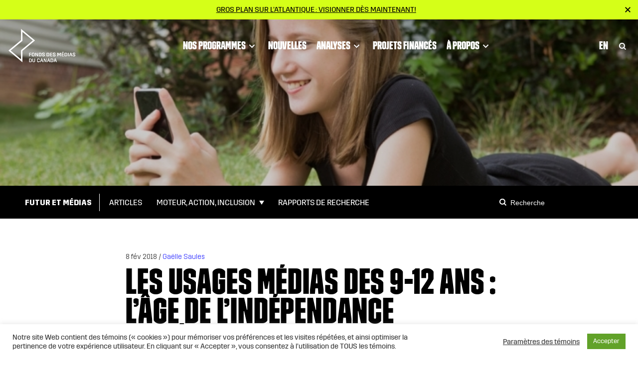

--- FILE ---
content_type: text/html; charset=UTF-8
request_url: https://cmf-fmc.ca/fr/futur-et-medias/articles/les-usages-medias-des-9-12-ans-lage-de-lindependance-numerique/
body_size: 30411
content:
<!doctype html>
<html lang="fr-FR">
<head>
<meta charset="utf-8">
<script type="text/javascript">
/* <![CDATA[ */
var gform;gform||(document.addEventListener("gform_main_scripts_loaded",function(){gform.scriptsLoaded=!0}),document.addEventListener("gform/theme/scripts_loaded",function(){gform.themeScriptsLoaded=!0}),window.addEventListener("DOMContentLoaded",function(){gform.domLoaded=!0}),gform={domLoaded:!1,scriptsLoaded:!1,themeScriptsLoaded:!1,isFormEditor:()=>"function"==typeof InitializeEditor,callIfLoaded:function(o){return!(!gform.domLoaded||!gform.scriptsLoaded||!gform.themeScriptsLoaded&&!gform.isFormEditor()||(gform.isFormEditor()&&console.warn("The use of gform.initializeOnLoaded() is deprecated in the form editor context and will be removed in Gravity Forms 3.1."),o(),0))},initializeOnLoaded:function(o){gform.callIfLoaded(o)||(document.addEventListener("gform_main_scripts_loaded",()=>{gform.scriptsLoaded=!0,gform.callIfLoaded(o)}),document.addEventListener("gform/theme/scripts_loaded",()=>{gform.themeScriptsLoaded=!0,gform.callIfLoaded(o)}),window.addEventListener("DOMContentLoaded",()=>{gform.domLoaded=!0,gform.callIfLoaded(o)}))},hooks:{action:{},filter:{}},addAction:function(o,r,e,t){gform.addHook("action",o,r,e,t)},addFilter:function(o,r,e,t){gform.addHook("filter",o,r,e,t)},doAction:function(o){gform.doHook("action",o,arguments)},applyFilters:function(o){return gform.doHook("filter",o,arguments)},removeAction:function(o,r){gform.removeHook("action",o,r)},removeFilter:function(o,r,e){gform.removeHook("filter",o,r,e)},addHook:function(o,r,e,t,n){null==gform.hooks[o][r]&&(gform.hooks[o][r]=[]);var d=gform.hooks[o][r];null==n&&(n=r+"_"+d.length),gform.hooks[o][r].push({tag:n,callable:e,priority:t=null==t?10:t})},doHook:function(r,o,e){var t;if(e=Array.prototype.slice.call(e,1),null!=gform.hooks[r][o]&&((o=gform.hooks[r][o]).sort(function(o,r){return o.priority-r.priority}),o.forEach(function(o){"function"!=typeof(t=o.callable)&&(t=window[t]),"action"==r?t.apply(null,e):e[0]=t.apply(null,e)})),"filter"==r)return e[0]},removeHook:function(o,r,t,n){var e;null!=gform.hooks[o][r]&&(e=(e=gform.hooks[o][r]).filter(function(o,r,e){return!!(null!=n&&n!=o.tag||null!=t&&t!=o.priority)}),gform.hooks[o][r]=e)}});
/* ]]> */
</script>
<meta http-equiv="x-ua-compatible" content="ie=edge">
<meta name="viewport" content="width=device-width, initial-scale=1, shrink-to-fit=no">
<link rel="apple-touch-icon" sizes="57x57" href="/apple-icon-57x57.png">
<link rel="apple-touch-icon" sizes="60x60" href="/apple-icon-60x60.png">
<link rel="apple-touch-icon" sizes="72x72" href="/apple-icon-72x72.png">
<link rel="apple-touch-icon" sizes="76x76" href="/apple-icon-76x76.png">
<link rel="apple-touch-icon" sizes="114x114" href="/apple-icon-114x114.png">
<link rel="apple-touch-icon" sizes="120x120" href="/apple-icon-120x120.png">
<link rel="apple-touch-icon" sizes="144x144" href="/apple-icon-144x144.png">
<link rel="apple-touch-icon" sizes="152x152" href="/apple-icon-152x152.png">
<link rel="apple-touch-icon" sizes="180x180" href="/apple-icon-180x180.png">
<link rel="icon" type="image/png" sizes="192x192"  href="/android-icon-192x192.png">
<link rel="icon" type="image/png" sizes="32x32" href="/favicon-32x32.png">
<link rel="icon" type="image/png" sizes="96x96" href="/favicon-96x96.png">
<link rel="icon" type="image/png" sizes="16x16" href="/favicon-16x16.png">
<link rel="manifest" href="/manifest.json">
<meta name="msapplication-TileColor" content="#ffffff">
<meta name="msapplication-TileImage" content="/ms-icon-144x144.png">
<meta name="theme-color" content="#ffffff">
<!-- Google Tag Manager -->
<script>(function(w,d,s,l,i){w[l]=w[l]||[];w[l].push({'gtm.start':
new Date().getTime(),event:'gtm.js'});var f=d.getElementsByTagName(s)[0],
j=d.createElement(s),dl=l!='dataLayer'?'&l='+l:'';j.async=true;j.src=
'https://www.googletagmanager.com/gtm.js?id='+i+dl;f.parentNode.insertBefore(j,f);
})(window,document,'script','dataLayer','GTM-NSZTMB');</script>
<!-- End Google Tag Manager -->
<meta name='robots' content='index, follow, max-image-preview:large, max-snippet:-1, max-video-preview:-1' />
<!-- This site is optimized with the Yoast SEO plugin v26.7 - https://yoast.com/wordpress/plugins/seo/ -->
<title>Les usages médias des 9-12 ans : l’âge de l’indépendance numérique | Fonds des médias du Canada</title>
<link rel="canonical" href="https://cmf-fmc.ca/fr/futur-et-medias/articles/les-usages-medias-des-9-12-ans-lage-de-lindependance-numerique/" />
<meta property="og:locale" content="fr_FR" />
<meta property="og:type" content="article" />
<meta property="og:title" content="Les usages médias des 9-12 ans : l’âge de l’indépendance numérique | Fonds des médias du Canada" />
<meta property="og:description" content="Un billet de Gaëlle Saules, Florence Roche et Judith Beauregard. Les 9 à 12 ans, en devenant progressivement un préadolescent, gagnent leur indépendance dans&hellip;" />
<meta property="og:url" content="https://cmf-fmc.ca/fr/futur-et-medias/articles/les-usages-medias-des-9-12-ans-lage-de-lindependance-numerique/" />
<meta property="og:site_name" content="Fonds des médias du Canada" />
<meta property="article:publisher" content="https://www.facebook.com/cmf.fmc" />
<meta property="article:modified_time" content="2021-01-21T03:05:24+00:00" />
<meta property="og:image" content="https://cmf-fmc.ca/wp-content/uploads/2021/01/Media-Usages-of-9–12-Year-olds.jpg" />
<meta property="og:image:width" content="720" />
<meta property="og:image:height" content="308" />
<meta property="og:image:type" content="image/jpeg" />
<meta name="twitter:card" content="summary_large_image" />
<meta name="twitter:site" content="@cmf_fmc" />
<meta name="twitter:label1" content="Durée de lecture estimée" />
<meta name="twitter:data1" content="5 minutes" />
<script type="application/ld+json" class="yoast-schema-graph">{"@context":"https://schema.org","@graph":[{"@type":"WebPage","@id":"https://cmf-fmc.ca/fr/futur-et-medias/articles/les-usages-medias-des-9-12-ans-lage-de-lindependance-numerique/","url":"https://cmf-fmc.ca/fr/futur-et-medias/articles/les-usages-medias-des-9-12-ans-lage-de-lindependance-numerique/","name":"Les usages médias des 9-12 ans : l’âge de l’indépendance numérique | Fonds des médias du Canada","isPartOf":{"@id":"https://cmf-fmc.ca/fr/#website"},"primaryImageOfPage":{"@id":"https://cmf-fmc.ca/fr/futur-et-medias/articles/les-usages-medias-des-9-12-ans-lage-de-lindependance-numerique/#primaryimage"},"image":{"@id":"https://cmf-fmc.ca/fr/futur-et-medias/articles/les-usages-medias-des-9-12-ans-lage-de-lindependance-numerique/#primaryimage"},"thumbnailUrl":"https://cmf-fmc.ca/wp-content/uploads/2021/01/Media-Usages-of-9–12-Year-olds.jpg","datePublished":"2018-02-08T23:49:02+00:00","dateModified":"2021-01-21T03:05:24+00:00","breadcrumb":{"@id":"https://cmf-fmc.ca/fr/futur-et-medias/articles/les-usages-medias-des-9-12-ans-lage-de-lindependance-numerique/#breadcrumb"},"inLanguage":"fr-FR","potentialAction":[{"@type":"ReadAction","target":["https://cmf-fmc.ca/fr/futur-et-medias/articles/les-usages-medias-des-9-12-ans-lage-de-lindependance-numerique/"]}]},{"@type":"ImageObject","inLanguage":"fr-FR","@id":"https://cmf-fmc.ca/fr/futur-et-medias/articles/les-usages-medias-des-9-12-ans-lage-de-lindependance-numerique/#primaryimage","url":"https://cmf-fmc.ca/wp-content/uploads/2021/01/Media-Usages-of-9–12-Year-olds.jpg","contentUrl":"https://cmf-fmc.ca/wp-content/uploads/2021/01/Media-Usages-of-9–12-Year-olds.jpg","width":720,"height":308},{"@type":"BreadcrumbList","@id":"https://cmf-fmc.ca/fr/futur-et-medias/articles/les-usages-medias-des-9-12-ans-lage-de-lindependance-numerique/#breadcrumb","itemListElement":[{"@type":"ListItem","position":1,"name":"Home","item":"https://cmf-fmc.ca/fr/"},{"@type":"ListItem","position":2,"name":"Now & Next Articles","item":"https://cmf-fmc.ca/fr/futur-et-medias/articles/"},{"@type":"ListItem","position":3,"name":"Les usages médias des 9-12 ans : l’âge de l’indépendance numérique"}]},{"@type":"WebSite","@id":"https://cmf-fmc.ca/fr/#website","url":"https://cmf-fmc.ca/fr/","name":"Fonds des médias du Canada","description":"","potentialAction":[{"@type":"SearchAction","target":{"@type":"EntryPoint","urlTemplate":"https://cmf-fmc.ca/fr/?s={search_term_string}"},"query-input":{"@type":"PropertyValueSpecification","valueRequired":true,"valueName":"search_term_string"}}],"inLanguage":"fr-FR"}]}</script>
<!-- / Yoast SEO plugin. -->
<link rel='dns-prefetch' href='//fonts.googleapis.com' />
<link rel="alternate" title="oEmbed (JSON)" type="application/json+oembed" href="https://cmf-fmc.ca/fr/wp-json/oembed/1.0/embed?url=https%3A%2F%2Fcmf-fmc.ca%2Ffr%2Ffutur-et-medias%2Farticles%2Fles-usages-medias-des-9-12-ans-lage-de-lindependance-numerique%2F" />
<link rel="alternate" title="oEmbed (XML)" type="text/xml+oembed" href="https://cmf-fmc.ca/fr/wp-json/oembed/1.0/embed?url=https%3A%2F%2Fcmf-fmc.ca%2Ffr%2Ffutur-et-medias%2Farticles%2Fles-usages-medias-des-9-12-ans-lage-de-lindependance-numerique%2F&#038;format=xml" />
<style id='wp-img-auto-sizes-contain-inline-css' type='text/css'>
img:is([sizes=auto i],[sizes^="auto," i]){contain-intrinsic-size:3000px 1500px}
/*# sourceURL=wp-img-auto-sizes-contain-inline-css */
</style>
<link rel='stylesheet' id='wp-block-library-css' href='https://cmf-fmc.ca/wp-includes/css/dist/block-library/style.min.css?ver=6.9' type='text/css' media='all' />
<style id='classic-theme-styles-inline-css' type='text/css'>
/*! This file is auto-generated */
.wp-block-button__link{color:#fff;background-color:#32373c;border-radius:9999px;box-shadow:none;text-decoration:none;padding:calc(.667em + 2px) calc(1.333em + 2px);font-size:1.125em}.wp-block-file__button{background:#32373c;color:#fff;text-decoration:none}
/*# sourceURL=/wp-includes/css/classic-themes.min.css */
</style>
<link rel='stylesheet' id='cookie-law-info-css' href='https://cmf-fmc.ca/wp-content/plugins/cookie-law-info/legacy/public/css/cookie-law-info-public.css?ver=3.3.9.1' type='text/css' media='all' />
<link rel='stylesheet' id='cookie-law-info-gdpr-css' href='https://cmf-fmc.ca/wp-content/plugins/cookie-law-info/legacy/public/css/cookie-law-info-gdpr.css?ver=3.3.9.1' type='text/css' media='all' />
<style id='posts-table-pro-head-inline-css' type='text/css'>
table.posts-data-table { visibility: hidden; }
/*# sourceURL=posts-table-pro-head-inline-css */
</style>
<link rel='stylesheet' id='google/fonts-css' href='https://fonts.googleapis.com/css2?family=DM+Sans:ital,wght@0,400;0,500;0,700;1,400&#038;family=Fira+Sans:wght@200;300;400;500&#038;display=swap' type='text/css' media='all' />
<link rel='stylesheet' id='sage/main.css-css' href='https://cmf-fmc.ca/wp-content/themes/cmf-fmc/dist/styles/main_16c44022.css' type='text/css' media='all' />
<script type="text/javascript" src="https://cmf-fmc.ca/wp-includes/js/jquery/jquery.min.js?ver=3.7.1" id="jquery-core-js"></script>
<script type="text/javascript" src="https://cmf-fmc.ca/wp-includes/js/jquery/jquery-migrate.min.js?ver=3.4.1" id="jquery-migrate-js"></script>
<script type="text/javascript" id="cookie-law-info-js-extra">
/* <![CDATA[ */
var Cli_Data = {"nn_cookie_ids":[],"cookielist":[],"non_necessary_cookies":[],"ccpaEnabled":"","ccpaRegionBased":"","ccpaBarEnabled":"","strictlyEnabled":["necessary","obligatoire"],"ccpaType":"gdpr","js_blocking":"1","custom_integration":"","triggerDomRefresh":"","secure_cookies":""};
var cli_cookiebar_settings = {"animate_speed_hide":"500","animate_speed_show":"500","background":"#FFF","border":"#b1a6a6c2","border_on":"","button_1_button_colour":"#61a229","button_1_button_hover":"#4e8221","button_1_link_colour":"#fff","button_1_as_button":"1","button_1_new_win":"","button_2_button_colour":"#333","button_2_button_hover":"#292929","button_2_link_colour":"#444","button_2_as_button":"","button_2_hidebar":"","button_3_button_colour":"#3566bb","button_3_button_hover":"#2a5296","button_3_link_colour":"#fff","button_3_as_button":"1","button_3_new_win":"","button_4_button_colour":"#000","button_4_button_hover":"#000000","button_4_link_colour":"#333333","button_4_as_button":"","button_7_button_colour":"#61a229","button_7_button_hover":"#4e8221","button_7_link_colour":"#fff","button_7_as_button":"1","button_7_new_win":"","font_family":"inherit","header_fix":"","notify_animate_hide":"1","notify_animate_show":"","notify_div_id":"#cookie-law-info-bar","notify_position_horizontal":"right","notify_position_vertical":"bottom","scroll_close":"","scroll_close_reload":"","accept_close_reload":"","reject_close_reload":"","showagain_tab":"","showagain_background":"#fff","showagain_border":"#000","showagain_div_id":"#cookie-law-info-again","showagain_x_position":"100px","text":"#333333","show_once_yn":"","show_once":"10000","logging_on":"","as_popup":"","popup_overlay":"1","bar_heading_text":"","cookie_bar_as":"banner","popup_showagain_position":"bottom-right","widget_position":"left"};
var log_object = {"ajax_url":"https://cmf-fmc.ca/wp-admin/admin-ajax.php"};
//# sourceURL=cookie-law-info-js-extra
/* ]]> */
</script>
<script type="text/javascript" src="https://cmf-fmc.ca/wp-content/plugins/cookie-law-info/legacy/public/js/cookie-law-info-public.js?ver=3.3.9.1" id="cookie-law-info-js"></script>
<link rel="https://api.w.org/" href="https://cmf-fmc.ca/fr/wp-json/" /><link rel="alternate" title="JSON" type="application/json" href="https://cmf-fmc.ca/fr/wp-json/wp/v2/article/79428" /><link rel='shortlink' href='https://cmf-fmc.ca/fr/?p=79428' />
<meta name="generator" content="WPML ver:4.8.6 stt:1,4;" />
<link rel="icon" href="https://cmf-fmc.ca/wp-content/uploads/2021/01/cropped-favicon-bolt-32x32.png" sizes="32x32" />
<link rel="icon" href="https://cmf-fmc.ca/wp-content/uploads/2021/01/cropped-favicon-bolt-192x192.png" sizes="192x192" />
<link rel="apple-touch-icon" href="https://cmf-fmc.ca/wp-content/uploads/2021/01/cropped-favicon-bolt-180x180.png" />
<meta name="msapplication-TileImage" content="https://cmf-fmc.ca/wp-content/uploads/2021/01/cropped-favicon-bolt-270x270.png" />
</head>
<body class="wp-singular article-template-default single single-article postid-79428 wp-theme-cmf-fmcresources now-next les-usages-medias-des-9-12-ans-lage-de-lindependance-numerique app-data index-data singular-data single-data single-article-data single-article-les-usages-medias-des-9-12-ans-lage-de-lindependance-numerique-data">
<div class="page-wrap">
<!-- Google Tag Manager (noscript) --><noscript><iframe src="https://www.googletagmanager.com/ns.html?id=GTM-NSZTMB" height="0" width="0" style="display:none;visibility:hidden"></iframe></noscript><!-- End Google Tag Manager (noscript) -->
<div class="announcement-banner-wrap bg-success text-dark" data-banner-id="gros-plan-sur-latlantique-visionner-des-maintenant" style="display: none;">
<div class="announcement-banner text-center d-flex align-items-center justify-content-center px-3" ">
<div class="d-inline-block pr-1">
<a href="https://cmf-fmc.ca/fr/futur-et-medias/moteur-action-inclusion-saison-4/"  class="link-underline text-uppercase d-block mw-100" target="_blank">Gros plan sur l’Atlantique : visionner dès maintenant!</a>
</div>
</div>
<button class="close-announcement"><svg class="" xmlns="http://www.w3.org/2000/svg" width="11" height="11" viewBox="0 0 10.4 10.4">
<path d="M10.4 1.4L9 0 5.2 3.8 1.4 0 0 1.4l3.8 3.8L0 9l1.4 1.4 3.8-3.8L9 10.4 10.4 9 6.6 5.2z"/>
</svg></button>
</div>
<header class="page-header">
<div class="nav-wrap">
<div class="nav-fixed  with-announcement ">
<nav class="main-nav navbar navbar-expand-lg navbar-light">
<a class="navbar-brand" itemprop="url" href="https://cmf-fmc.ca/fr/"><svg class="" xmlns="http://www.w3.org/2000/svg" xml:space="preserve" width="134" height="67" viewBox="0 0 134 67" version="1.1"><path d="M25.2 0v22.6L0 43.6l28 23.3V44.3l25.2-21L25.2 0zm0 43v18L4.3 43.6 28 24V6l20.9 17.3L25.2 43z" fill="#fff"/><g class="name"><path d="M42.8 52h2.7v-1.1h-2.7v-2h2.9v-1h-4.3v7.2h1.4zM49.5 47.7c-1.6 0-2.4.9-2.7 1.6v4.4c.3.7 1.1 1.6 2.7 1.6s2.4-.9 2.7-1.5v-4.4c-.3-.8-1.1-1.7-2.7-1.7zm1.4 5.7c-.2.4-.6.7-1.3.7-.7 0-1.1-.4-1.3-.7v-3.8c.2-.4.6-.7 1.3-.7.7 0 1.1.4 1.3.7v3.8zM59.3 55.1v-7.2H58v4.9h-.2l-2.4-4.9h-1.7v7.2h1.4v-4.9h.1l2.5 4.9zM63.8 47.9h-2.9v7.2h2.9c1.3 0 2.1-.7 2.4-1.4v-4.4c-.3-.7-1.1-1.4-2.4-1.4zm1 5.5c-.2.4-.6.7-1.3.7h-1.2V49h1.2c.7 0 1.1.3 1.3.7v3.7zM72.7 53.9v-1.7c-.3-.5-.7-.9-2.2-1.3l-.6-.2c-.7-.2-.9-.4-1-.6v-.7c.2-.3.6-.7 1.2-.7s1.1.4 1.2.7v.6h1.4v-1c-.3-.5-1-1.4-2.6-1.4s-2.3.9-2.6 1.4v1.5c.3.5.7.9 2.2 1.3l.6.2c.6.2.9.4 1 .6v.8c-.2.3-.6.7-1.2.7-.7 0-1.1-.4-1.2-.7v-.7h-1.4v1.1c.3.5 1 1.4 2.6 1.4s2.3-.8 2.6-1.3zM79.5 47.9h-2.9v7.2h2.9c1.3 0 2.1-.7 2.4-1.4v-4.4c-.3-.7-1.1-1.4-2.4-1.4zm1 5.5c-.2.4-.6.7-1.3.7H78V49h1.2c.7 0 1.1.3 1.3.7v3.7zM87.8 54h-3v-2.1h2.8v-1h-2.8v-2h3v-1h-4.4v7.2h4.4zM91.7 55.3c1.6 0 2.3-.9 2.6-1.4v-1.7c-.3-.5-.7-.9-2.2-1.3l-.6-.2c-.7-.2-.9-.4-1-.6v-.7c.2-.3.6-.7 1.2-.7s1.1.4 1.2.7v.6h1.4v-1c-.3-.5-1-1.4-2.6-1.4s-2.3.9-2.6 1.4v1.5c.3.5.7.9 2.2 1.3l.6.2c.6.2.9.4 1 .6v.8c-.2.3-.6.7-1.2.7-.7 0-1.1-.4-1.2-.7v-.7h-1.4v1.1c.2.6.9 1.5 2.6 1.5zM101.7 51.5h-.2l-1.5-3.6h-1.9v7.2h1.3v-5.2h.2l1.5 3.6h.9l1.6-3.6h.1v5.2h1.4v-7.2h-1.9zM110.2 46.3v-.5h-1.3l-.6 1.4v.2h1zM108.1 52h2.8v-1.1h-2.8V49h3v-1.1h-4.4v7.2h4.5V54h-3.1zM115.4 47.9h-2.9v7.2h2.9c1.3 0 2.1-.7 2.4-1.4v-4.4c-.3-.7-1-1.4-2.4-1.4zm1 5.5c-.2.4-.6.7-1.3.7H114V49h1.2c.7 0 1.1.3 1.3.7v3.7zM119.3 47.9h1.4v7.2h-1.4zM126 47.9h-2l-1.9 6.4v.8h1.1l.6-2.1h2.3l.6 2.1h1.3v-.8l-2-6.4zm-2 4.1.8-2.9h.2l.8 2.9H124zM134 50.1v-1c-.3-.5-1-1.4-2.6-1.4s-2.3.9-2.6 1.4v1.5c.3.5.7.9 2.2 1.3l.6.2c.6.2.9.4 1 .6v.8c-.2.3-.6.7-1.2.7-.7 0-1.1-.4-1.2-.7v-.7h-1.4v1.1c.3.5 1 1.4 2.6 1.4s2.3-.9 2.6-1.4v-1.7c-.3-.5-.7-.9-2.2-1.3l-.6-.2c-.7-.2-.9-.4-1-.6v-.7c.2-.3.6-.7 1.2-.7.7 0 1.1.4 1.2.7v.6l1.4.1zM44.3 59.6h-2.9v7.2h2.9c1.3 0 2.1-.7 2.4-1.4V61c-.3-.7-1.1-1.4-2.4-1.4zm1 5.4c-.2.4-.6.7-1.3.7h-1.2v-5.1H44c.7 0 1.1.3 1.3.7V65zM52.1 65.1c-.2.4-.6.7-1.3.7-.7 0-1.1-.4-1.3-.7v-5.6h-1.4v5.8c.3.7 1.1 1.6 2.7 1.6s2.4-.9 2.7-1.6v-5.8h-1.4v5.6zM60 59.4c-1.6 0-2.4.9-2.7 1.6v4.4c.3.7 1.1 1.6 2.7 1.6s2.4-.9 2.6-1.5V64h-1.4v1c-.2.4-.6.7-1.3.7-.7 0-1.1-.4-1.3-.7v-3.8c.2-.4.6-.7 1.3-.7.7 0 1.1.4 1.3.7v1.1h1.4v-1.5c-.2-.5-1-1.4-2.6-1.4zM67.6 59.6h-2l-2 6.4v.8h1.1l.6-2.1h2.3l.6 2.1h1.3V66l-1.9-6.4zm-2 4 .8-2.9h.2l.8 2.9h-1.8zM75 64.4h-.2l-2.4-4.8h-1.7v7.2H72v-4.9h.2l2.4 4.9h1.7v-7.2H75zM81.5 59.6h-2L77.6 66v.8h1.1l.6-2.1h2.3l.6 2.1h1.3V66l-2-6.4zm-1.9 4 .8-2.9h.2l.8 2.9h-1.8zM87.5 59.6h-2.9v7.2h2.9c1.3 0 2.1-.7 2.4-1.4V61c-.3-.7-1-1.4-2.4-1.4zm1 5.4c-.2.4-.6.7-1.3.7H86v-5.1h1.2c.7 0 1.1.3 1.3.7V65zM94.8 59.6h-2L90.9 66v.8H92l.6-2.1h2.3l.6 2.1h1.3V66l-2-6.4zm-1.9 4 .8-2.9h.2l.8 2.9h-1.8z" fill="#fff"/></g></svg></a>
<div class="d-flex flex-row w-100 justify-content-end">
<div class="collapse navbar-collapse" id="navbarCollapse">
<ul id="menu-primary" class="navbar-nav mr-auto align-items-md-center"><li itemscope="itemscope" itemtype="https://www.schema.org/SiteNavigationElement" id="menu-item-80043" class="menu-item menu-item-has-children menu-link dropdown nav-item"><a title="Nos programmes" href="https://cmf-fmc.ca/fr/nos-programmes/" aria-haspopup="true" aria-expanded="false" class="dropdown-toggle nav-link" id="menu-item-dropdown-80043">Nos programmes<button type="button" class="caret"><svg width="13" height="8" viewBox="0 0 13 8" fill="none" xmlns="http://www.w3.org/2000/svg"><path d="M1.5 1L6.5 6L11.5 1" stroke="currentColor" stroke-width="2"/></svg></button></a>
<div class='dropdown-menu'><ul aria-labelledby="menu-item-dropdown-80043" role="menu">
<li itemscope="itemscope" itemtype="https://www.schema.org/SiteNavigationElement" id="menu-item-241253" class="menu-item menu-item-type-custom menu-item-object-custom menu-item-has-children menu-button-row nav-item">
<ul aria-labelledby="dropdown-menu&#039;&gt;&lt;ul aria-labelledby=" role="menu">
<li itemscope="itemscope" itemtype="https://www.schema.org/SiteNavigationElement" id="menu-item-249898" class="menu-item menu-link nav-item"><a title="Programmes et dates limites" href="https://cmf-fmc.ca/fr/nos-programmes/programmes-et-dates-limites/" class="dropdown-item">Programmes et dates limites</a></li>
<li itemscope="itemscope" itemtype="https://www.schema.org/SiteNavigationElement" id="menu-item-241254" class="menu-item menu-link nav-item"><a title="Comment présenter une demande" href="https://cmf-fmc.ca/fr/nos-programmes/comment-presenter-une-demande/" class="dropdown-item">Comment présenter une demande</a></li>
<li itemscope="itemscope" itemtype="https://www.schema.org/SiteNavigationElement" id="menu-item-80048" class="menu-item menu-link nav-item"><a title="Administration des enveloppes" href="https://cmf-fmc.ca/fr/nos-programmes/administration-des-enveloppes/" class="dropdown-item">Administration des enveloppes</a></li>
<li itemscope="itemscope" itemtype="https://www.schema.org/SiteNavigationElement" id="menu-item-241255" class="menu-item menu-link nav-item"><a title="Archives" href="https://cmf-fmc.ca/fr/nos-programmes/archives/" class="dropdown-item">Archives</a></li>
</ul></li>
<li itemscope="itemscope" itemtype="https://www.schema.org/SiteNavigationElement" id="menu-item-241256" class="menu-item menu-item-type-custom menu-item-object-custom menu-item-has-children menu-columns nav-item">
<ul aria-labelledby="dropdown-menu&#039;&gt;&lt;ul aria-labelledby=" role="menu">
<li itemscope="itemscope" itemtype="https://www.schema.org/SiteNavigationElement" id="menu-item-80044" class="menu-item menu-item-type-custom menu-item-object-custom menu-item-has-children menu-heading nav-item"><a title="Idéation" href="#" class="dropdown-item">Idéation<button type="button" class="caret"><svg width="13" height="8" viewBox="0 0 13 8" fill="none" xmlns="http://www.w3.org/2000/svg"><path d="M1.5 1L6.5 6L11.5 1" stroke="currentColor" stroke-width="2"/></svg></button></a>
<ul aria-labelledby="dropdown-menu&#039;&gt;&lt;ul aria-labelledby=" role="menu">
<li itemscope="itemscope" itemtype="https://www.schema.org/SiteNavigationElement" id="menu-item-241257" class="menu-item menu-item-type-custom menu-item-object-custom menu-sub-heading nav-item"><a title="Médias numériques interactifs" href="#" class="dropdown-item">Médias numériques interactifs</a>
<ul aria-labelledby="dropdown-menu&#039;&gt;&lt;ul aria-labelledby=" role="menu">
<li itemscope="itemscope" itemtype="https://www.schema.org/SiteNavigationElement" id="menu-item-1000" class="menu-item menu-item-parent-241257   menu- nav-item"><a title="Programme de conceptualisation" href="https://cmf-fmc.ca/fr/programme/programme-de-conceptualisation/" class="dropdown-item">Programme de conceptualisation</a></li>
<li itemscope="itemscope" itemtype="https://www.schema.org/SiteNavigationElement" id="menu-item-1001" class="menu-item menu-item-parent-241257   menu- nav-item"><a title="Programme de prototypage" href="https://cmf-fmc.ca/fr/programme/programme-de-prototypage/" class="dropdown-item">Programme de prototypage</a></li>
</ul></li>
<li itemscope="itemscope" itemtype="https://www.schema.org/SiteNavigationElement" id="menu-item-241258" class="menu-item menu-item-type-custom menu-item-object-custom menu-sub-heading nav-item"><a title="Linéaire" href="#" class="dropdown-item">Linéaire</a>
<ul aria-labelledby="dropdown-menu&#039;&gt;&lt;ul aria-labelledby=" role="menu">
<li itemscope="itemscope" itemtype="https://www.schema.org/SiteNavigationElement" id="menu-item-1002" class="menu-item menu-item-parent-241258   menu- nav-item"><a title="Financement en développement et prédéveloppement" href="https://cmf-fmc.ca/fr/programme/financement-en-developpement-et-predeveloppement/" class="dropdown-item">Financement en développement et prédéveloppement</a></li>
<li itemscope="itemscope" itemtype="https://www.schema.org/SiteNavigationElement" id="menu-item-1003" class="menu-item menu-item-parent-241258   menu- nav-item"><a title="Programme des enveloppes des télédiffuseurs &#8211; Langue anglaise et langue française" href="https://cmf-fmc.ca/fr/programme/programme-des-enveloppes-des-telediffuseurs-langue-anglaise-et-langue-francaise-2/" class="dropdown-item">Programme des enveloppes des télédiffuseurs &#8211; Langue anglaise et langue française</a></li>
<li itemscope="itemscope" itemtype="https://www.schema.org/SiteNavigationElement" id="menu-item-1004" class="menu-item menu-item-parent-241258   menu- nav-item"><a title="Programme pilote de développement d’un ensemble de projets" href="https://cmf-fmc.ca/fr/programme/programme-pilote-de-developpement-dun-ensemble-de-projets/" class="dropdown-item">Programme pilote de développement d’un ensemble de projets</a></li>
</ul></li>
</ul></li>
<li itemscope="itemscope" itemtype="https://www.schema.org/SiteNavigationElement" id="menu-item-80045" class="menu-item menu-item-type-custom menu-item-object-custom menu-item-has-children menu-heading nav-item"><a title="Création" href="#" class="dropdown-item">Création<button type="button" class="caret"><svg width="13" height="8" viewBox="0 0 13 8" fill="none" xmlns="http://www.w3.org/2000/svg"><path d="M1.5 1L6.5 6L11.5 1" stroke="currentColor" stroke-width="2"/></svg></button></a>
<ul aria-labelledby="dropdown-menu&#039;&gt;&lt;ul aria-labelledby=" role="menu">
<li itemscope="itemscope" itemtype="https://www.schema.org/SiteNavigationElement" id="menu-item-241259" class="menu-item menu-item-type-custom menu-item-object-custom menu-sub-heading nav-item"><a title="Médias numériques interactifs" href="#" class="dropdown-item">Médias numériques interactifs</a>
<ul aria-labelledby="dropdown-menu&#039;&gt;&lt;ul aria-labelledby=" role="menu">
<li itemscope="itemscope" itemtype="https://www.schema.org/SiteNavigationElement" id="menu-item-1005" class="menu-item menu-item-parent-241259   menu- nav-item"><a title="Programme d&rsquo;itération" href="https://cmf-fmc.ca/fr/programme/programme-diteration/" class="dropdown-item">Programme d&rsquo;itération</a></li>
<li itemscope="itemscope" itemtype="https://www.schema.org/SiteNavigationElement" id="menu-item-1006" class="menu-item menu-item-parent-241259   menu- nav-item"><a title="Programme d’innovation et d’expérimentation" href="https://cmf-fmc.ca/fr/programme/programme-innovation-et-dexperimentation/" class="dropdown-item">Programme d’innovation et d’expérimentation</a></li>
<li itemscope="itemscope" itemtype="https://www.schema.org/SiteNavigationElement" id="menu-item-1007" class="menu-item menu-item-parent-241259   menu- nav-item"><a title="Programme pilote pour la création numérique" href="https://cmf-fmc.ca/fr/programme/programme-pilote-pour-la-creation-numerique/" class="dropdown-item">Programme pilote pour la création numérique</a></li>
<li itemscope="itemscope" itemtype="https://www.schema.org/SiteNavigationElement" id="menu-item-1008" class="menu-item menu-item-parent-241259   menu- nav-item"><a title="Programme pour les projets commerciaux" href="https://cmf-fmc.ca/fr/programme/programme-pour-les-projets-commerciaux/" class="dropdown-item">Programme pour les projets commerciaux</a></li>
</ul></li>
<li itemscope="itemscope" itemtype="https://www.schema.org/SiteNavigationElement" id="menu-item-241260" class="menu-item menu-item-type-custom menu-item-object-custom menu-sub-heading nav-item"><a title="Linéaire" href="#" class="dropdown-item">Linéaire</a>
<ul aria-labelledby="dropdown-menu&#039;&gt;&lt;ul aria-labelledby=" role="menu">
<li itemscope="itemscope" itemtype="https://www.schema.org/SiteNavigationElement" id="menu-item-1009" class="menu-item menu-item-parent-241260   menu- nav-item"><a title="Financement en production destiné aux Communautés de langue officielle en situation minoritaire (CLOSM)" href="https://cmf-fmc.ca/fr/programme/financement-en-production-destine-aux-communautes-de-langue-officielle-en-situation-minoritaire-closm/" class="dropdown-item">Financement en production destiné aux Communautés de langue officielle en situation minoritaire (CLOSM)</a></li>
<li itemscope="itemscope" itemtype="https://www.schema.org/SiteNavigationElement" id="menu-item-1010" class="menu-item menu-item-parent-241260   menu- nav-item"><a title="Financements pour la production régionale" href="https://cmf-fmc.ca/fr/programme/financements-pour-la-production-regionale/" class="dropdown-item">Financements pour la production régionale</a></li>
<li itemscope="itemscope" itemtype="https://www.schema.org/SiteNavigationElement" id="menu-item-1011" class="menu-item menu-item-parent-241260   menu- nav-item"><a title="Programme autochtone" href="https://cmf-fmc.ca/fr/programme/programme-autochtone/" class="dropdown-item">Programme autochtone</a></li>
<li itemscope="itemscope" itemtype="https://www.schema.org/SiteNavigationElement" id="menu-item-1012" class="menu-item menu-item-parent-241260   menu- nav-item"><a title="Programme des enveloppes des télédiffuseurs &#8211; Diversité linguistique" href="https://cmf-fmc.ca/fr/programme/programme-des-enveloppes-des-telediffuseurs-diversite-linguistique/" class="dropdown-item">Programme des enveloppes des télédiffuseurs &#8211; Diversité linguistique</a></li>
<li itemscope="itemscope" itemtype="https://www.schema.org/SiteNavigationElement" id="menu-item-1013" class="menu-item menu-item-parent-241260   menu- nav-item"><a title="Programme des enveloppes des télédiffuseurs &#8211; Langue anglaise et langue française" href="https://cmf-fmc.ca/fr/programme/programme-des-enveloppes-des-telediffuseurs-langue-anglaise-et-langue-francaise/" class="dropdown-item">Programme des enveloppes des télédiffuseurs &#8211; Langue anglaise et langue française</a></li>
<li itemscope="itemscope" itemtype="https://www.schema.org/SiteNavigationElement" id="menu-item-1014" class="menu-item menu-item-parent-241260   menu- nav-item"><a title="Programme destiné aux communautés afro-descendantes et racisées" href="https://cmf-fmc.ca/fr/programme/programme-destine-aux-communautes-racisees/" class="dropdown-item">Programme destiné aux communautés afro-descendantes et racisées</a></li>
<li itemscope="itemscope" itemtype="https://www.schema.org/SiteNavigationElement" id="menu-item-1015" class="menu-item menu-item-parent-241260   menu- nav-item"><a title="Programme pour les distributeurs" href="https://cmf-fmc.ca/fr/programme/programme-pour-les-distributeurs/" class="dropdown-item">Programme pour les distributeurs</a></li>
<li itemscope="itemscope" itemtype="https://www.schema.org/SiteNavigationElement" id="menu-item-1016" class="menu-item menu-item-parent-241260   menu- nav-item"><a title="Programme pour les documentaires d’auteur" href="https://cmf-fmc.ca/fr/programme/programme-pour-les-documentaires-dauteur/" class="dropdown-item">Programme pour les documentaires d’auteur</a></li>
</ul></li>
</ul></li>
<li itemscope="itemscope" itemtype="https://www.schema.org/SiteNavigationElement" id="menu-item-241261" class="menu-item menu-item-type-custom menu-item-object-custom menu-item-has-children menu-heading nav-item"><a title="Industrie" href="#" class="dropdown-item">Industrie<button type="button" class="caret"><svg width="13" height="8" viewBox="0 0 13 8" fill="none" xmlns="http://www.w3.org/2000/svg"><path d="M1.5 1L6.5 6L11.5 1" stroke="currentColor" stroke-width="2"/></svg></button></a>
<ul aria-labelledby="dropdown-menu&#039;&gt;&lt;ul aria-labelledby=" role="menu">
<li itemscope="itemscope" itemtype="https://www.schema.org/SiteNavigationElement" id="menu-item-253501" class="menu-item menu-item-type-custom menu-item-object-custom menu-sub-heading nav-item"><a title="Médias numériques interactifs" href="#" class="dropdown-item">Médias numériques interactifs</a>
<ul aria-labelledby="dropdown-menu&#039;&gt;&lt;ul aria-labelledby=" role="menu">
<li itemscope="itemscope" itemtype="https://www.schema.org/SiteNavigationElement" id="menu-item-1017" class="menu-item menu-item-parent-253501   menu- nav-item"><a title="FMC-BEA Programme interactif et immersif" href="https://cmf-fmc.ca/fr/programme/fmc-bea-programme-interactif-et-immersif/" class="dropdown-item">FMC-BEA Programme interactif et immersif</a></li>
<li itemscope="itemscope" itemtype="https://www.schema.org/SiteNavigationElement" id="menu-item-1018" class="menu-item menu-item-parent-253501   menu- nav-item"><a title="Programme de soutien à la croissance de sociétés de jeux vidéo" href="https://cmf-fmc.ca/fr/programme/programme-de-soutien-a-la-croissance-de-societes-de-jeux-video/" class="dropdown-item">FMC-Creative BC Programme de soutien à la croissance de sociétés de jeux vidéo</a></li>
</ul></li>
<li itemscope="itemscope" itemtype="https://www.schema.org/SiteNavigationElement" id="menu-item-241264" class="menu-item menu-item-type-custom menu-item-object-custom menu-item-has-children menu-sub-heading nav-item"><a title="International" href="#" class="dropdown-item">International</a>
<ul aria-labelledby="dropdown-menu&#039;&gt;&lt;ul aria-labelledby=" role="menu">
<li itemscope="itemscope" itemtype="https://www.schema.org/SiteNavigationElement" id="menu-item-80047" class="menu-item menu-link nav-item"><a title="Mesures incitatives internationales" href="https://cmf-fmc.ca/fr/nos-programmes/mesures-incitatives-internationales/" class="dropdown-item">Mesures incitatives internationales</a></li>
</ul></li>
<li itemscope="itemscope" itemtype="https://www.schema.org/SiteNavigationElement" id="menu-item-250696" class="menu-item menu-item-type-custom menu-item-object-custom menu-sub-heading nav-item"><a title="Linéaire" href="#" class="dropdown-item">Linéaire</a>
<ul aria-labelledby="dropdown-menu&#039;&gt;&lt;ul aria-labelledby=" role="menu">
<li itemscope="itemscope" itemtype="https://www.schema.org/SiteNavigationElement" id="menu-item-1019" class="menu-item menu-item-parent-250696   menu- nav-item"><a title="Partenariat entre le FMC et le programme d&rsquo;aide à l&rsquo;exportation du fonds Québecor" href="https://cmf-fmc.ca/fr/programme/partenariat-entre-le-fmc-et-le-programme-daide-a-lexportation-du-fonds-quebecor/" class="dropdown-item">Partenariat entre le FMC et le programme d&#039;aide à l&#039;exportation du fonds Québecor</a></li>
<li itemscope="itemscope" itemtype="https://www.schema.org/SiteNavigationElement" id="menu-item-1020" class="menu-item menu-item-parent-250696   menu- nav-item"><a title="Programme d’aide au prédéveloppement de séries télévisées basées sur des adaptations littéraires FMC-SODEC" href="https://cmf-fmc.ca/fr/programme/programme-daide-au-predeveloppement-de-series-televisees-basees-sur-des-adaptations-litteraires-fmc-sodec/" class="dropdown-item">Programme d’aide au prédéveloppement FMC-SODEC</a></li>
</ul></li>
<li itemscope="itemscope" itemtype="https://www.schema.org/SiteNavigationElement" id="menu-item-241265" class="menu-item menu-item-type-custom menu-item-object-custom menu-sub-heading nav-item"><a title="Soutien au développement de l’industrie" href="/fr/programme/soutien-au-developpement-de-lindustrie/" class="dropdown-item">Soutien au développement de l’industrie</a>
<ul aria-labelledby="dropdown-menu&#039;&gt;&lt;ul aria-labelledby=" role="menu">
<li itemscope="itemscope" itemtype="https://www.schema.org/SiteNavigationElement" id="menu-item-1021" class="menu-item menu-item-parent-241265   menu- nav-item"><a title="Aide à l’accessibilité" href="https://cmf-fmc.ca/fr/programme/aide-a-laccessibilite/" class="dropdown-item">Aide à l’accessibilité</a></li>
<li itemscope="itemscope" itemtype="https://www.schema.org/SiteNavigationElement" id="menu-item-1022" class="menu-item menu-item-parent-241265   menu- nav-item"><a title="Fonds pour la diversité des voix" href="https://cmf-fmc.ca/fr/programme/fonds-pour-la-diversite-des-voix/" class="dropdown-item">Fonds pour la diversité des voix</a></li>
<li itemscope="itemscope" itemtype="https://www.schema.org/SiteNavigationElement" id="menu-item-1023" class="menu-item menu-item-parent-241265   menu- nav-item"><a title="Soutien au développement de l’industrie" href="https://cmf-fmc.ca/fr/programme/soutien-au-developpement-de-lindustrie/" class="dropdown-item">Soutien au développement de l’industrie</a></li>
</ul></li>
</ul></li>
</ul></li>
</ul></div></li>
<li itemscope="itemscope" itemtype="https://www.schema.org/SiteNavigationElement" id="menu-item-86955" class="menu-item current_page_parent menu-link nav-item"><a title="Nouvelles" href="https://cmf-fmc.ca/fr/nouvelles/" class="nav-link">Nouvelles</a></li>
<li itemscope="itemscope" itemtype="https://www.schema.org/SiteNavigationElement" id="menu-item-247867" class="menu-item menu-item-has-children menu-link dropdown nav-item"><a title="Analyses" href="https://cmf-fmc.ca/fr/analyses/" aria-haspopup="true" aria-expanded="false" class="dropdown-toggle nav-link" id="menu-item-dropdown-247867">Analyses<button type="button" class="caret"><svg width="13" height="8" viewBox="0 0 13 8" fill="none" xmlns="http://www.w3.org/2000/svg"><path d="M1.5 1L6.5 6L11.5 1" stroke="currentColor" stroke-width="2"/></svg></button></a>
<div class='dropdown-menu'><ul aria-labelledby="menu-item-dropdown-247867" role="menu">
<li itemscope="itemscope" itemtype="https://www.schema.org/SiteNavigationElement" id="menu-item-247874" class="menu-item menu-item-type-custom menu-item-object-custom menu-item-has-children menu-button-row nav-item">
<ul aria-labelledby="dropdown-menu&#039;&gt;&lt;ul aria-labelledby=" role="menu">
<li itemscope="itemscope" itemtype="https://www.schema.org/SiteNavigationElement" id="menu-item-247877" class="menu-item menu-item-type-custom menu-item-object-custom menu-link nav-item"><a title="Données démographiques" href="/fr/analyses/#insights-demographics" class="dropdown-item">Données démographiques</a></li>
<li itemscope="itemscope" itemtype="https://www.schema.org/SiteNavigationElement" id="menu-item-247875" class="menu-item menu-item-type-custom menu-item-object-custom menu-link nav-item"><a title="Recherche" href="/fr/analyses/#insights-research" class="dropdown-item">Recherche</a></li>
<li itemscope="itemscope" itemtype="https://www.schema.org/SiteNavigationElement" id="menu-item-247878" class="menu-item menu-item-type-custom menu-item-object-custom menu-link nav-item"><a title="Perspectives" href="/fr/analyses/#insights-perspectives" class="dropdown-item">Perspectives</a></li>
<li itemscope="itemscope" itemtype="https://www.schema.org/SiteNavigationElement" id="menu-item-247876" class="menu-item menu-item-type-custom menu-item-object-custom menu-link nav-item"><a title="Industrie" href="/fr/analyses/#insights-industry" class="dropdown-item">Industrie</a></li>
</ul></li>
</ul></div></li>
<li itemscope="itemscope" itemtype="https://www.schema.org/SiteNavigationElement" id="menu-item-88356" class="menu-item menu-link nav-item"><a title="Projets financés" href="https://cmf-fmc.ca/fr/projets-finances/" class="nav-link">Projets financés</a></li>
<li itemscope="itemscope" itemtype="https://www.schema.org/SiteNavigationElement" id="menu-item-80054" class="menu-item menu-item-has-children menu-link dropdown nav-item"><a title="À propos" href="https://cmf-fmc.ca/fr/a-propos-du-fmc/" aria-haspopup="true" aria-expanded="false" class="dropdown-toggle nav-link" id="menu-item-dropdown-80054">À propos<button type="button" class="caret"><svg width="13" height="8" viewBox="0 0 13 8" fill="none" xmlns="http://www.w3.org/2000/svg"><path d="M1.5 1L6.5 6L11.5 1" stroke="currentColor" stroke-width="2"/></svg></button></a>
<div class='dropdown-menu'><ul aria-labelledby="menu-item-dropdown-80054" role="menu">
<li itemscope="itemscope" itemtype="https://www.schema.org/SiteNavigationElement" id="menu-item-241266" class="menu-item menu-item-type-custom menu-item-object-custom menu-item-has-children menu-button-row nav-item">
<ul aria-labelledby="dropdown-menu&#039;&gt;&lt;ul aria-labelledby=" role="menu">
<li itemscope="itemscope" itemtype="https://www.schema.org/SiteNavigationElement" id="menu-item-241267" class="menu-item menu-link nav-item"><a title="Possibilités de carrière" href="https://cmf-fmc.ca/fr/a-propos-du-fmc/possibilites-de-carriere/" class="dropdown-item">Possibilités de carrière</a></li>
<li itemscope="itemscope" itemtype="https://www.schema.org/SiteNavigationElement" id="menu-item-241268" class="menu-item menu-link nav-item"><a title="Écrivez-nous" href="https://cmf-fmc.ca/fr/contact/" class="dropdown-item">Écrivez-nous</a></li>
<li itemscope="itemscope" itemtype="https://www.schema.org/SiteNavigationElement" id="menu-item-241269" class="menu-item menu-link nav-item"><a title="Nos politiques" href="https://cmf-fmc.ca/fr/a-propos-du-fmc/nos-politiques/" class="dropdown-item">Nos politiques</a></li>
</ul></li>
<li itemscope="itemscope" itemtype="https://www.schema.org/SiteNavigationElement" id="menu-item-241270" class="menu-item menu-item-type-custom menu-item-object-custom menu-item-has-children menu-columns nav-item">
<ul aria-labelledby="dropdown-menu&#039;&gt;&lt;ul aria-labelledby=" role="menu">
<li itemscope="itemscope" itemtype="https://www.schema.org/SiteNavigationElement" id="menu-item-241271" class="menu-item menu-item-type-custom menu-item-object-custom menu-article-feature nav-item"><a title="En 2025-2026..." href="https://cmf-fmc.ca/fr/news/programmes-du-fmc-346-m-pour-lexercice-2025-2026/" class="dropdown-item"><span class="title">En 2025-2026&#8230;</span><span class="d-block description">Le FMC investira 346 M$ dans l’industrie canadienne des écrans.</span></a></li>
<li itemscope="itemscope" itemtype="https://www.schema.org/SiteNavigationElement" id="menu-item-241272" class="menu-item menu-item-has-children menu-heading nav-item"><a title="À propos" href="https://cmf-fmc.ca/fr/a-propos-du-fmc/" class="dropdown-item">À propos<button type="button" class="caret"><svg width="13" height="8" viewBox="0 0 13 8" fill="none" xmlns="http://www.w3.org/2000/svg"><path d="M1.5 1L6.5 6L11.5 1" stroke="currentColor" stroke-width="2"/></svg></button></a>
<ul aria-labelledby="dropdown-menu&#039;&gt;&lt;ul aria-labelledby=" role="menu">
<li itemscope="itemscope" itemtype="https://www.schema.org/SiteNavigationElement" id="menu-item-250879" class="menu-item menu-item-type-custom menu-item-object-custom menu-link nav-item"><a title="Plan d’activité annuel 2025-2026" href="https://cmf-fmc.ca/fr/document/plan-dactivite-annuel-2025-2026/" class="dropdown-item">Plan d’activité annuel 2025-2026</a></li>
<li itemscope="itemscope" itemtype="https://www.schema.org/SiteNavigationElement" id="menu-item-250156" class="menu-item menu-item-type-custom menu-item-object-custom menu-link nav-item"><a title="Ventilation du budget des programmes 2025-2026" href="/fr/document/ventilation-du-budget-des-programmes/" class="dropdown-item">Ventilation du budget des programmes 2025-2026</a></li>
<li itemscope="itemscope" itemtype="https://www.schema.org/SiteNavigationElement" id="menu-item-246568" class="menu-item menu-link nav-item"><a title="La stratégie du FMC en matière d’ÉDIA de 2024 à 2027" href="https://cmf-fmc.ca/fr/la-strategie-du-fmc-en-matiere-dedia-de-2024-a-2027/" class="dropdown-item">La stratégie du FMC en matière d’ÉDIA de 2024 à 2027</a></li>
<li itemscope="itemscope" itemtype="https://www.schema.org/SiteNavigationElement" id="menu-item-241276" class="menu-item menu-item-type-custom menu-item-object-custom menu-link nav-item"><a title="Bailleurs de fonds" href="/fr/a-propos-du-fmc/#a-propos-bailleurs-de-fonds" class="dropdown-item">Bailleurs de fonds</a></li>
</ul></li>
<li itemscope="itemscope" itemtype="https://www.schema.org/SiteNavigationElement" id="menu-item-241277" class="menu-item menu-item-type-custom menu-item-object-custom menu-item-has-children menu-heading nav-item"><a title="Notre équipe" href="#" class="dropdown-item">Notre équipe<button type="button" class="caret"><svg width="13" height="8" viewBox="0 0 13 8" fill="none" xmlns="http://www.w3.org/2000/svg"><path d="M1.5 1L6.5 6L11.5 1" stroke="currentColor" stroke-width="2"/></svg></button></a>
<ul aria-labelledby="dropdown-menu&#039;&gt;&lt;ul aria-labelledby=" role="menu">
<li itemscope="itemscope" itemtype="https://www.schema.org/SiteNavigationElement" id="menu-item-247059" class="menu-item menu-item-type-custom menu-item-object-custom menu-link nav-item"><a title="Équipe de direction" href="/fr/a-propos-du-fmc/#team" class="dropdown-item">Équipe de direction</a></li>
<li itemscope="itemscope" itemtype="https://www.schema.org/SiteNavigationElement" id="menu-item-241279" class="menu-item menu-link nav-item"><a title="Activités du conseil" href="https://cmf-fmc.ca/fr/a-propos-du-fmc/activites-du-conseil/" class="dropdown-item">Activités du conseil</a></li>
</ul></li>
<li itemscope="itemscope" itemtype="https://www.schema.org/SiteNavigationElement" id="menu-item-241280" class="menu-item menu-item-type-custom menu-item-object-custom menu-item-has-children menu-heading nav-item"><a title="Analyses" href="#" class="dropdown-item">Analyses<button type="button" class="caret"><svg width="13" height="8" viewBox="0 0 13 8" fill="none" xmlns="http://www.w3.org/2000/svg"><path d="M1.5 1L6.5 6L11.5 1" stroke="currentColor" stroke-width="2"/></svg></button></a>
<ul aria-labelledby="dropdown-menu&#039;&gt;&lt;ul aria-labelledby=" role="menu">
<li itemscope="itemscope" itemtype="https://www.schema.org/SiteNavigationElement" id="menu-item-241281" class="menu-item menu-link nav-item"><a title="Rapports annuels" href="https://cmf-fmc.ca/fr/a-propos-du-fmc/rapports-annuels/" class="dropdown-item">Rapports annuels</a></li>
<li itemscope="itemscope" itemtype="https://www.schema.org/SiteNavigationElement" id="menu-item-247868" class="menu-item menu-item-type-custom menu-item-object-custom menu-link nav-item"><a title="Données démographiques" href="/fr/analyses/#insights-demographics" class="dropdown-item">Données démographiques</a></li>
<li itemscope="itemscope" itemtype="https://www.schema.org/SiteNavigationElement" id="menu-item-241282" class="menu-item menu-item-type-custom menu-item-object-custom menu-link nav-item"><a title="Recherche" href="/fr/analyses/#insights-research" class="dropdown-item">Recherche</a></li>
<li itemscope="itemscope" itemtype="https://www.schema.org/SiteNavigationElement" id="menu-item-241283" class="menu-item menu-item-type-custom menu-item-object-custom menu-link nav-item"><a title="Perspectives" href="/fr/analyses/#insights-perspectives" class="dropdown-item">Perspectives</a></li>
<li itemscope="itemscope" itemtype="https://www.schema.org/SiteNavigationElement" id="menu-item-241284" class="menu-item menu-item-type-custom menu-item-object-custom menu-link nav-item"><a title="Industrie" href="/fr/analyses/#insights-industry" class="dropdown-item">Industrie</a></li>
</ul></li>
</ul></li>
</ul></div></li>
</ul>
<form class="searchform mobile-search" method="get" action="/">
<div class="inner">
<input type="text" name="s" class="text-input" placeholder="Search" />
<button type="submit" aria-label="Search" class="search-icon-button"><svg class="fill-white" xmlns='http://www.w3.org/2000/svg' height='16' width='16' viewBox='0 0 16 16'><path d='M15.1 13.7l-3.3-3.3c.7-1 1.1-2.2 1.1-3.5 0-1.6-.6-3.1-1.8-4.2C10 1.5 8.5.9 6.9.9s-3.1.6-4.2 1.8S.9 5.3.9 6.9s.6 3.1 1.8 4.2c1.1 1.1 2.6 1.8 4.2 1.8 1.3 0 2.5-.4 3.5-1.1l3.3 3.3 1.4-1.4zm-11-4C3.3 9 2.9 8 2.9 6.9c0-1.1.4-2.1 1.2-2.8s1.8-1.2 2.8-1.2c1.1 0 2.1.4 2.8 1.2.8.8 1.2 1.8 1.2 2.8 0 1.1-.4 2.1-1.2 2.8-1.5 1.6-4.1 1.6-5.6 0z' fill='currentColor'/></svg></button>
</div>
</form>
</div>
<div class="d-flex flex-row align-items-center justify-content-end navbar-right navbar-nav">
<a href="https://cmf-fmc.ca/now-next/articles/media-usages-of-9-12-year-olds-the-age-of-digital-independence/" class="font-weight-normal language-switcher">En</a>            <button class="search-toggler ps-0 line-height-1" data-toggle="body-class" data-class="search-open" data-target="#searchform" aria-controls="searchform" aria-expanded="false" aria-label="Toggle Search"><svg class="fill-white me-05 me-md-2" xmlns='http://www.w3.org/2000/svg' height='16' width='16' viewBox='0 0 16 16'><path d='M15.1 13.7l-3.3-3.3c.7-1 1.1-2.2 1.1-3.5 0-1.6-.6-3.1-1.8-4.2C10 1.5 8.5.9 6.9.9s-3.1.6-4.2 1.8S.9 5.3.9 6.9s.6 3.1 1.8 4.2c1.1 1.1 2.6 1.8 4.2 1.8 1.3 0 2.5-.4 3.5-1.1l3.3 3.3 1.4-1.4zm-11-4C3.3 9 2.9 8 2.9 6.9c0-1.1.4-2.1 1.2-2.8s1.8-1.2 2.8-1.2c1.1 0 2.1.4 2.8 1.2.8.8 1.2 1.8 1.2 2.8 0 1.1-.4 2.1-1.2 2.8-1.5 1.6-4.1 1.6-5.6 0z' fill='currentColor'/></svg></button>
<button class="navbar-toggler p-0 border-0 collapsed c-hamburger scroll-lock" type="button" data-target="#navbarCollapse" aria-controls="navbarCollapse" aria-expanded="false" aria-label="Toggle navigation">
<span>Menu à bascule</span>
<span></span>
</button>
</div>
</div>
</nav>
<form id="searchform" class="searchform" method="get" action="/">
<div class="inner">
<label for="s" class="d-none">Search</label>
<input type="text" name="s" class="text-input mb-3" placeholder="Search" />
<button type="submit" aria-label="Search" class="search-icon-button"><svg class="fill-white" xmlns='http://www.w3.org/2000/svg' height='16' width='16' viewBox='0 0 16 16'><path d='M15.1 13.7l-3.3-3.3c.7-1 1.1-2.2 1.1-3.5 0-1.6-.6-3.1-1.8-4.2C10 1.5 8.5.9 6.9.9s-3.1.6-4.2 1.8S.9 5.3.9 6.9s.6 3.1 1.8 4.2c1.1 1.1 2.6 1.8 4.2 1.8 1.3 0 2.5-.4 3.5-1.1l3.3 3.3 1.4-1.4zm-11-4C3.3 9 2.9 8 2.9 6.9c0-1.1.4-2.1 1.2-2.8s1.8-1.2 2.8-1.2c1.1 0 2.1.4 2.8 1.2.8.8 1.2 1.8 1.2 2.8 0 1.1-.4 2.1-1.2 2.8-1.5 1.6-4.1 1.6-5.6 0z' fill='currentColor'/></svg></button>
<div class="missed-it">
<div class="h4 text-white mb-0">In Case You Missed it...</div>
<div class="article">
<div class="meta">Futur et Médias | 14 jan 2026</div>
<a href="https://cmf-fmc.ca/fr/futur-et-medias/articles/la-diversite-devant-et-derriere-la-camera-ne-suffit-pas/">La diversité devant et derrière la caméra ne suffit pas </a>
</div>
<div class="article">
<div class="meta">Nouvelles | 14 jan 2026</div>
<a href="https://cmf-fmc.ca/fr/news/le-fmc-investit-155-m-dans-18-projets-de-medias-numeriques-interactifs/">Le FMC investit 15,5 M$ dans 19 projets de médias numériques interactifs</a>
</div>
<div class="article">
<div class="meta">Nouvelles | 13 jan 2026</div>
<a href="https://cmf-fmc.ca/fr/news/adaptations-litteraires-neuf-projets-quebecois-finances-par-le-fmc-et-la-sodec/">Adaptations littéraires : neuf projets québécois financés par le FMC et la SODEC</a>
</div>
<div class="article">
<div class="meta">Futur et Médias | 9 jan 2026</div>
<a href="https://cmf-fmc.ca/fr/futur-et-medias/articles/le-documentaire-en-quete-de-pratiques-ethiques/">Le documentaire en quête de pratiques éthiques </a>
</div>
</div>
</div>
</form>
</div>
</div>
</header>
<main class="main">
<section id="post_hero" class="page-hero acf-block background-image block-width-standard" >
<div class="block-inner container-fluid">
<div class="row">
<div class="col-12 col-md-6 title-col">
</div>
</div>
</div>
<style>#post_hero { background-image: url(https://cmf-fmc.ca/wp-content/uploads/2021/01/Media-Usages-of-9–12-Year-olds.jpg); } </style>
</section>
<div class="bg-black text-light py-1">
<div class="container-fluid">
<div class="row">
<div class="col-12 d-flex d-lg-none align-items-center">
<div class="h5 mb-0 flex-grow-1">Futur et médias Menu</div>
<button class="navbar-toggler p-0 border-0 collapsed c-hamburger chevron" type="button" data-target="#nownextnav" aria-controls="nownextCollapse" aria-expanded="false" aria-label="Toggle navigation">
<span>Menu à bascule</span>
<span></span>
</button>
</div>
<div class="col-12 mb-0 collapse navbar-collapse d-lg-flex align-items-center" id="nownextnav">
<ul id="menu-now-next-navigation-french" class="inline-nav list-inline flex-grow-1 mb-lg-0"><li itemscope="itemscope" itemtype="https://www.schema.org/SiteNavigationElement" id="menu-item-80070" class="br-1 menu-item nav-item"><a title="Futur et médias" href="https://cmf-fmc.ca/fr/futur-et-medias/" class="nav-link">Futur et médias</a></li>
<li itemscope="itemscope" itemtype="https://www.schema.org/SiteNavigationElement" id="menu-item-87022" class="menu-item menu-item-type-custom menu-item-object-custom nav-item"><a title="Articles" href="/futur-et-media/articles/" class="nav-link">Articles</a></li>
<li itemscope="itemscope" itemtype="https://www.schema.org/SiteNavigationElement" id="menu-item-239125" class="menu-item menu-item-type-custom menu-item-object-custom menu-item-has-children dropdown nav-item"><a title="Moteur, action, inclusion" href="#" class="nav-link">Moteur, action, inclusion</a>
<ul class="dropdown-menu"  role="menu">
<li itemscope="itemscope" itemtype="https://www.schema.org/SiteNavigationElement" id="menu-item-254436" class="menu-item nav-item"><a title="Saison 4" href="https://cmf-fmc.ca/fr/futur-et-medias/moteur-action-inclusion-saison-4/" class="dropdown-item">Saison 4</a></li>
<li itemscope="itemscope" itemtype="https://www.schema.org/SiteNavigationElement" id="menu-item-247557" class="menu-item nav-item"><a title="Saison 3" href="https://cmf-fmc.ca/fr/futur-et-medias/moteur-action-inclusion-saison-3/" class="dropdown-item">Saison 3</a></li>
<li itemscope="itemscope" itemtype="https://www.schema.org/SiteNavigationElement" id="menu-item-239153" class="menu-item nav-item"><a title="Saison 2" href="https://cmf-fmc.ca/fr/futur-et-medias/moteur-action-inclusion-saison-2/" class="dropdown-item">Saison 2</a></li>
<li itemscope="itemscope" itemtype="https://www.schema.org/SiteNavigationElement" id="menu-item-239126" class="menu-item nav-item"><a title="Saison 1" href="https://cmf-fmc.ca/fr/futur-et-medias/moteur-action-inclusion-saison-1/" class="dropdown-item">Saison 1</a></li>
</ul></li>
<li itemscope="itemscope" itemtype="https://www.schema.org/SiteNavigationElement" id="menu-item-87023" class="menu-item menu-item-type-custom menu-item-object-custom nav-item"><a title="Rapports de Recherche" href="/futur-et-media/rapports-de-recherche/" class="nav-link">Rapports de Recherche</a></li>
</ul>
<form class="searchform" method="get" action="https://cmf-fmc.ca/fr/futur-et-medias/chercher/">
<button type="submit" aria-label="Search" class="search-icon-button"><svg class="text-white" xmlns='http://www.w3.org/2000/svg' height='16' width='16' viewBox='0 0 16 16'><path d='M15.1 13.7l-3.3-3.3c.7-1 1.1-2.2 1.1-3.5 0-1.6-.6-3.1-1.8-4.2C10 1.5 8.5.9 6.9.9s-3.1.6-4.2 1.8S.9 5.3.9 6.9s.6 3.1 1.8 4.2c1.1 1.1 2.6 1.8 4.2 1.8 1.3 0 2.5-.4 3.5-1.1l3.3 3.3 1.4-1.4zm-11-4C3.3 9 2.9 8 2.9 6.9c0-1.1.4-2.1 1.2-2.8s1.8-1.2 2.8-1.2c1.1 0 2.1.4 2.8 1.2.8.8 1.2 1.8 1.2 2.8 0 1.1-.4 2.1-1.2 2.8-1.5 1.6-4.1 1.6-5.6 0z' fill='currentColor'/></svg></button>
<label for="s" class="d-none">Recherche</label>
<input type="text" name="swpquery" class="text-input" placeholder="Recherche" />
</form>
</div>
</div>
</div>
</div>
<article class="acf-block bg-none post-79428 article type-article status-publish has-post-thumbnail hentry now-next-category-apps-fr now-next-category-television-fr now-next-category-medias-numeriques now-next-category-medias-sociaux now-next-category-telediffusion now-next-tag-enfants now-next-tag-jeunesse now-next-tag-royaume-uni now-next-tag-createurs-fr-2 now-next-tag-producteurs-fr-2 now-next-tag-etats-unis-fr-2 now-next-tag-canada-fr-2 now-next-tag-unis-tv-fr now-next-tag-etude-de-cas">
<div class="block-inner container-fluid">
<div class="row entry-content">
<div class="col-12 col-md-8 offset-md-2">
<div class="font-weight-light small post-meta mb-1">
8 fév 2018          / <a href="https://cmf-fmc.ca/fr/author/gaelle-saules/" title="Gaëlle Saules">Gaëlle Saules</a>
</div>
<h1>Les usages médias des 9-12 ans : l’âge de l’indépendance numérique</h1>
<p><em><small>Un billet de <a href="https://cmf-fmc.ca/fr/futur-et-medias/bloggers-and-partners/gaelle-saules">Gaëlle Saules</a>, <a href="https://cmf-fmc.ca/fr/futur-et-medias/bloggers-and-partners/florence-roche/">Florence Roche</a> et <a href="https://cmf-fmc.ca/fr/futur-et-medias/bloggers-and-partners/judith-beauregard">Judith Beauregard</a>.</small></em></p>
<p><strong>Les 9 à 12 ans, en devenant progressivement un préadolescent, gagnent leur indépendance dans leurs usages des médias et choix de divertissements.</strong></p>
<div>
<div class="embed-container"><iframe title="Habitudes médiatiques des 9-12 ans" src="https://e.infogram.com/d6769911-f737-4aa4-ab72-f3ed8a1cd538?src=embed" width="720" height="1000" frameborder="0" scrolling="no" allowfullscreen="allowfullscreen" data-mce-fragment="1"></iframe></div>
</div>
<h2><strong>Plus de la moitié des enfants canadiens âgés de 12 ans ont un téléphone cellulaire</strong></h2>
<p>L’émancipation se fait souvent à travers l’acquisition du premier téléphone cellulaire personnel. Selon <a href="http://habilomedias.ca/sites/mediasmarts/files/pdfs/publication-report/full/JCMBIII_La_vie_en_ligne_Rapport.pdf">une étude de HabiloMédias</a> menée en 2013 sur les jeunes Canadiens, dès 9 ans (en 4<sup>e</sup>année), un quart des jeunes ont leur propre téléphone. Trois ans plus tard, ils sont plus de la moitié (52 %) à en avoir un. Et ces pourcentages ne tiennent pas compte des jeunes qui utilisent le téléphone de leurs proches ou parents (31 % à 9 ans).</p>
<h2><strong>Les préadolescents sont déjà présents en masse sur les réseaux sociaux</strong></h2>
<p>Si, pour les parents, outiller leur enfant d’un téléphone est un moyen de garder le contact et de se rassurer, pour les préadolescents, cet appareil ouvre une véritable fenêtre sur le monde et leur permet de s’informer et de rester en contact avec leurs amis.</p>
<p>Malgré le fait que l’inscription aux réseaux sociaux est officiellement réservée aux 13 ans et plus, nombreux sont les 9 à 12 ans qui ont déjà un compte personnel sur un de ces réseaux. <a href="https://www.ofcom.org.uk/__data/assets/pdf_file/0020/108182/children-parents-media-use-attitudes-2017.pdf">Ofcom</a>estime que, au Royaume-Uni, 10 % des enfants âgés de 9 ans sont inscrits à au moins un réseau social. Ce pourcentage grimpe à 50 % parmi les enfants de 12 ans. De plus, selon <a href="http://www.bbc.com/news/education-35524429">un sondage CBBC</a>, également mené au Royaume-Uni, 41 % des 10 à 12 ans auraient un compte Instagram.</p>
<h2><strong>La majorité des parents se soucie de la sécurité en ligne de leurs enfants</strong></h2>
<p>Les parents continuent de jouer un rôle en éduquant leurs enfants sur les médias et les mettant en garde contre les risques qu’ils présentent. Selon <a href="https://www.ofcom.org.uk/__data/assets/pdf_file/0020/108182/children-parents-media-use-attitudes-2017.pdf">l’étude menée par Ofcom</a> au Royaume-Uni, 90 % des parents d’enfants de 8 à 11 ans ont parlé de sécurité en ligne à leur progéniture. D’après <a href="http://habilomedias.ca/sites/mediasmarts/files/pdfs/publication-report/full/JCMBIII_La_vie_en_ligne_Rapport.pdf">HabiloMédias</a>, les principales règles relatives à ces activités concernent la publication de renseignements personnels, la discussion en ligne avec des étrangers et les sites que l’enfant n’est pas censé visiter.</p>
<h1><strong>Étude de cas : <em>Jenny</em></strong></h1>
<h1>
<div class="embed-container"><iframe src="https://www.youtube.com/embed/ilx18FA846s" width="720" height="405" frameborder="0" allowfullscreen="allowfullscreen" data-mce-fragment="1"></iframe></div>
</h1>
<p><a href="https://unis.ca/jenny"><em>Jenny</em></a> est une série dramatique multiplateforme destinée aux jeunes adolescents. De langue française, celle-ci compte 20 épisodes lancée sur Unis TV en septembre 2017. Elle met en scène Jenny, une jeune fille de 13 ans diagnostiquée d’une leucémie. On suit le personnage dans les différentes épreuves qu’elle traverse : diagnostic, hospitalisation, chimiothérapie et rémission.</p>
<p>Bien qu’elle traite d’un sujet sensible, la série, qui s’adresse à un public de jeunes adolescents, n’est jamais pesante et son héroïne parvient à insuffler une dose d’optimisme et de joie de vivre aux spectateurs.</p>
<h2><strong>Le blogue de Jenny : 150 contenus numériques exclusifs pour compléter l’histoire de la série</strong></h2>
<p>Pour répondre aux attentes du jeune public, l’histoire de Jenny se raconte sur de multiples plateformes et à travers différents types de contenus. Dans la série, on apprend que l’adolescente tient un blogue dans lequel elle raconte le quotidien de sa maladie. <a href="https://bloguedejenny.ca/">Le blogue de Jenny</a> a donc été créé puis enrichi tout au long de la diffusion par plus de 150 contenus exclusifs de toutes sortes : vlogues, GIF, vidéos courtes sur les réseaux sociaux, etc.</p>
<h2><strong>Le personnage de Jenny a une chaîne YouTube ainsi que des comptes Instagram et Snapchat</strong></h2>
<p>Pour encore plus de réalisme et de proximité avec l’auditoire, le personnage de Jenny a également pris vie sur les réseaux sociaux sur <a href="https://www.youtube.com/channel/UCj_T4G6sR5zLHW2E5WY6R5w">une chaîne YouTube</a> ainsi que des comptes <a href="https://www.instagram.com/jenny__champagne/">Instagram</a> et <a href="https://www.snapchat.com/add/jenny_champagne">Snapchat</a>, où elle prenait la parole quotidiennement.</p>
<p>Les jeunes fans de la série ont apprécié l’initiative et se sont vraiment investis en interagissant avec le personnage. Ainsi, Jenny recevait chaque jour de nombreux messages de soutien ainsi que des questions sur son état de santé. Son blogue a été consulté plus de 20 000 fois et sa chaîne YouTube totalise 50 000 vues.</p>
<h2><strong>L’opération #defisourires : un mot-clic pour mobiliser les jeunes adolescents</strong></h2>
<p>En parallèle de cette fiction, <a href="https://bloguedejenny.ca/le-defi-sourires/">l’opération Défi Sourires</a> a été lancée. L’objectif pour l’équipe de la série est de mobiliser les jeunes autour d’une bonne cause et de diriger l’empathie suscitée par le personnage de Jenny vers un véritable engagement auprès des enfants malades.</p>
<p>Le public est invité à réaliser une action sourire et à la partager un utilisant le mot clic #defisourires sur le blogue de Jenny ou sur les différents médias sociaux (YouTube, Facebook, Instagram) pour faire la promotion de l’initiative auprès d’amis. Chaque sourire recueilli permet de récolter des fonds auprès de donateurs partenaires afin de financer les actions d’organismes engagés auprès d’enfants atteints de cancer.</p>
<p class="active">Pour lancer l’opération, trois Youtubeurs populaires auprès des jeunes préadolescents québécois (<a href="https://youtu.be/2WcVEBg8q-Q?list=PLVVHGUh8HeBpOF2KvF39tJQ8XJp57Bs5K">Amélie Barbeau</a>, <a href="https://www.youtube.com/watch?v=rQlicSwTt5A">Gloria Bella</a> et <a href="https://www.youtube.com/watch?v=grczUg6cE1U">Massi Mahiou</a>) ont été choisis pour réaliser des défis sourires.</p>
<p>Le dispositif a créé un véritable engouement partout au Québec : entre septembre 2017 et janvier 2018, plus de 500 000 personnes ont été touchées par cette opération et plus de 30 000 sourires et autant de dollars ont été recueillis afin de venir en aide à Leucan et à la Fondation Mgr Arthur Deschênes.</p>
<hr />
<div class="author-bio">
<div class="avatar-round mb-2"><img data-del="avatar" src='https://cmf-fmc.ca/wp-content/uploads/2021/01/gaelle-saules-150x150.jpg' class='avatar pp-user-avatar avatar-100 photo ' height='100' width='100'/></div>
<h5 class="mb-1">Gaëlle Saules</h5>
<div>Spécialiste multiplateforme numérique, forte de son expérience en développement de chaines et distribution de contenus numériques chez France Télévision Distribution, Gaëlle Saules pilote chez Tobo les études d'usages et les stratégies de découvrabilité avec des projets tels que Jenny (Avenida, Unis) ou des clients tels que Radio-Canada ou Bayard.</div>
<a href="https://cmf-fmc.ca/fr/author/gaelle-saules/" class="btn btn-link btn-sm mt-2">Tous les articles de l’auteur</a>
</div>
</div>
</div>
</div>
</article>
<section class="acf-block bg-none bg-light">
<div class="container-fluid block-inner">
<div class="row">
<div class="col-12">
<div class="h1"><a href="https://cmf-fmc.ca/fr/" class="text-dark strong small">Articles connexes</a></div>
<div class="cards d-grid grid-cols-4">
<!--fwp-loop-->
<div class="card post-card single-article bg-black  now-next-post  text-light d-flex flex-column">
<a href="https://cmf-fmc.ca/fr/futur-et-medias/articles/le-monde-veut-plus-dempathie/" class="img-wrap  no-blend " style="background-image: url(https://cmf-fmc.ca/wp-content/uploads/2025/12/Empathie_4-700x394.jpg);">
<img width="700" height="394" src="https://cmf-fmc.ca/wp-content/uploads/2025/12/Empathie_4-700x394.jpg" class="w-100 wp-post-image" alt="" decoding="async" loading="lazy" />
<span class="tag">Exportation</span>
</a>
<div class="card-content d-flex flex-column p-2 flex-grow-1">
<div class="card-header flex-grow-1">
<div class="font-weight-light small post-meta mb-1">
18 déc 2025          / <a href="https://cmf-fmc.ca/fr/author/edith-vallieres/" title="Édith Vallières">Édith Vallières</a>
</div>
<h5 class="font-family-base font-weight-bold"><a href="https://cmf-fmc.ca/fr/futur-et-medias/articles/le-monde-veut-plus-dempathie/" title="Le monde veut plus d’Empathie " class="text-dark">Le monde veut plus d’Empathie </a></h5>
</div>
<div class="card-footer d-flex justify-content-between pt-1">
<a href="https://cmf-fmc.ca/fr/futur-et-medias/articles/le-monde-veut-plus-dempathie/" class="btn btn-link btn-sm py-0">Lire plus</a>
<div class="text-right line-height-1"><div class="font-weight-light small post-meta mb-1">
18 déc 2025          / <a href="https://cmf-fmc.ca/fr/author/edith-vallieres/" title="Édith Vallières">Édith Vallières</a>
</div>
</div>
</div>
</div>
</div>
<div class="card post-card single-article bg-black  now-next-post  text-light d-flex flex-column">
<a href="https://cmf-fmc.ca/fr/futur-et-medias/articles/slo-pitch-passe-aux-ligues-majeures/" class="img-wrap  no-blend " style="background-image: url(https://cmf-fmc.ca/wp-content/uploads/2025/12/Slo-Pitch-First-Look-PC-J-Stevens-700x394.jpg);">
<img width="700" height="394" src="https://cmf-fmc.ca/wp-content/uploads/2025/12/Slo-Pitch-First-Look-PC-J-Stevens-700x394.jpg" class="w-100 wp-post-image" alt="Slo Pitch First Look PC J Stevens" decoding="async" loading="lazy" />
<span class="tag">Télévision</span>
</a>
<div class="card-content d-flex flex-column p-2 flex-grow-1">
<div class="card-header flex-grow-1">
<div class="font-weight-light small post-meta mb-1">
11 déc 2025          / <a href="https://cmf-fmc.ca/fr/author/ingrid-randoja/" title="Ingrid Randoja">Ingrid Randoja</a>
</div>
<h5 class="font-family-base font-weight-bold"><a href="https://cmf-fmc.ca/fr/futur-et-medias/articles/slo-pitch-passe-aux-ligues-majeures/" title="Slo Pitch passe aux ligues majeures" class="text-dark">Slo Pitch passe aux ligues majeures</a></h5>
</div>
<div class="card-footer d-flex justify-content-between pt-1">
<a href="https://cmf-fmc.ca/fr/futur-et-medias/articles/slo-pitch-passe-aux-ligues-majeures/" class="btn btn-link btn-sm py-0">Lire plus</a>
<div class="text-right line-height-1"><div class="font-weight-light small post-meta mb-1">
11 déc 2025          / <a href="https://cmf-fmc.ca/fr/author/ingrid-randoja/" title="Ingrid Randoja">Ingrid Randoja</a>
</div>
</div>
</div>
</div>
</div>
<div class="card post-card single-article bg-black  now-next-post  text-light d-flex flex-column">
<a href="https://cmf-fmc.ca/fr/futur-et-medias/articles/flamme-sur-glace/" class="img-wrap  no-blend " style="background-image: url(https://cmf-fmc.ca/wp-content/uploads/2025/11/Episodic-Sabrina_Lantos-e1763648519405-700x394.jpg);">
<img width="700" height="394" src="https://cmf-fmc.ca/wp-content/uploads/2025/11/Episodic-Sabrina_Lantos-e1763648519405-700x394.jpg" class="w-100 wp-post-image" alt="Episodic Sabrina Lantos" decoding="async" loading="lazy" />
<span class="tag">Télévision</span>
</a>
<div class="card-content d-flex flex-column p-2 flex-grow-1">
<div class="card-header flex-grow-1">
<div class="font-weight-light small post-meta mb-1">
20 nov 2025          / <a href="https://cmf-fmc.ca/fr/author/ingrid-randoja/" title="Ingrid Randoja">Ingrid Randoja</a>
</div>
<h5 class="font-family-base font-weight-bold"><a href="https://cmf-fmc.ca/fr/futur-et-medias/articles/flamme-sur-glace/" title="Rivalité passionnée : une histoire d&amp;rsquo;amour sur glace " class="text-dark">Rivalité passionnée : une histoire d'amour sur glace</a></h5>
</div>
<div class="card-footer d-flex justify-content-between pt-1">
<a href="https://cmf-fmc.ca/fr/futur-et-medias/articles/flamme-sur-glace/" class="btn btn-link btn-sm py-0">Lire plus</a>
<div class="text-right line-height-1"><div class="font-weight-light small post-meta mb-1">
20 nov 2025          / <a href="https://cmf-fmc.ca/fr/author/ingrid-randoja/" title="Ingrid Randoja">Ingrid Randoja</a>
</div>
</div>
</div>
</div>
</div>
<div class="card post-card single-article bg-black  now-next-post  text-light d-flex flex-column">
<a href="https://cmf-fmc.ca/fr/futur-et-medias/articles/series-verticales-a-lhorizon/" class="img-wrap  no-blend " style="background-image: url(https://cmf-fmc.ca/wp-content/uploads/2025/10/Dom_BSW_3-credit-Oscar-Leo-Photography-700x394.jpg);">
<img width="700" height="394" src="https://cmf-fmc.ca/wp-content/uploads/2025/10/Dom_BSW_3-credit-Oscar-Leo-Photography-700x394.jpg" class="w-100 wp-post-image" alt="" decoding="async" loading="lazy" />
<span class="tag">Télévision</span>
</a>
<div class="card-content d-flex flex-column p-2 flex-grow-1">
<div class="card-header flex-grow-1">
<div class="font-weight-light small post-meta mb-1">
23 oct 2025          / <a href="https://cmf-fmc.ca/fr/author/andrea-yu/" title="Andrea Yu">Andrea Yu</a>
</div>
<h5 class="font-family-base font-weight-bold"><a href="https://cmf-fmc.ca/fr/futur-et-medias/articles/series-verticales-a-lhorizon/" title="Séries « verticales » à l’horizon  " class="text-dark">Séries « verticales » à l’horizon  </a></h5>
</div>
<div class="card-footer d-flex justify-content-between pt-1">
<a href="https://cmf-fmc.ca/fr/futur-et-medias/articles/series-verticales-a-lhorizon/" class="btn btn-link btn-sm py-0">Lire plus</a>
<div class="text-right line-height-1"><div class="font-weight-light small post-meta mb-1">
23 oct 2025          / <a href="https://cmf-fmc.ca/fr/author/andrea-yu/" title="Andrea Yu">Andrea Yu</a>
</div>
</div>
</div>
</div>
</div>
</div>
</div>
</div>
</div>
</section>
</main>
      <footer class="content-info bg-black text-light">
<div class="footer-cta-bar">
<div class="container-fluid">
<div class="row">
<div class="col-12 py-4">
<div class="text-center-sm d-md-flex align-items-center">
<div class="h3 mb-0 mr-md-2">Restez au
courant</div>
<div class="cta small mb-1 mb-md-0">Abonnez-vous à notre infolettre pour demeurer au fait <br />
de nos programmes, de nos nouveautés, et plus encore.</div>
<div class="subscribe-form gform_wrapper align-items-center d-flex justify-content-end pl-md-3">
<input class="subscribe-email" type="email" placeholder="courriel*" class="mr-1" required />
<a href="#subscribe-modal" data-lity class="btn btn-white no-wrap">Envoyer</a>
</div>
</div>
</div>
</div>
</div>
</div>
<div class="container-fluid py-3 py-md-5">
<div class="row">
<div class="col-12 col-md-8 mb-2 mb-md-0">
<div class="menu-footer-french-container"><ul id="menu-footer-french" class="footer-nav multi-col nav d-flex flex-column flex-md-row"><li id="menu-item-80057" class="menu-item menu-item-type-post_type menu-item-object-page menu-item-has-children menu-item-80057"><a href="https://cmf-fmc.ca/fr/nos-programmes/">Nos programmes</a>
<ul class="sub-menu">
<li id="menu-item-80058" class="menu-item menu-item-type-post_type menu-item-object-page menu-item-80058"><a href="https://cmf-fmc.ca/fr/nos-programmes/mesures-incitatives-internationales/">Mesures incitatives internationales</a></li>
<li id="menu-item-80059" class="menu-item menu-item-type-post_type menu-item-object-page menu-item-80059"><a href="https://cmf-fmc.ca/fr/nos-programmes/administration-des-enveloppes/">Administration des enveloppes</a></li>
<li id="menu-item-80060" class="menu-item menu-item-type-post_type menu-item-object-page menu-item-80060"><a href="https://cmf-fmc.ca/fr/projets-finances/">Projets financés</a></li>
<li id="menu-item-80062" class="menu-item menu-item-type-post_type menu-item-object-page menu-item-80062"><a href="https://cmf-fmc.ca/fr/rapport-des-medias-numeriques-interactifs/">Rapport des médias numériques interactifs</a></li>
<li id="menu-item-154091" class="menu-item menu-item-type-post_type menu-item-object-page menu-item-154091"><a href="https://cmf-fmc.ca/fr/information-et-consultation/">Information et consultation</a></li>
</ul>
</li>
<li id="menu-item-80063" class="menu-item menu-item-type-post_type menu-item-object-page menu-item-has-children menu-item-80063"><a href="https://cmf-fmc.ca/fr/a-propos-du-fmc/">À propos du FMC</a>
<ul class="sub-menu">
<li id="menu-item-80064" class="menu-item menu-item-type-post_type menu-item-object-page menu-item-80064"><a href="https://cmf-fmc.ca/fr/a-propos-du-fmc/">À propos du FMC</a></li>
<li id="menu-item-80065" class="menu-item menu-item-type-post_type menu-item-object-page menu-item-80065"><a href="https://cmf-fmc.ca/fr/a-propos-du-fmc/rapports-annuels/">Rapports annuels</a></li>
<li id="menu-item-80066" class="menu-item menu-item-type-post_type menu-item-object-page menu-item-80066"><a href="https://cmf-fmc.ca/fr/a-propos-du-fmc/possibilites-de-carriere/">Possibilités de carrière</a></li>
<li id="menu-item-80067" class="menu-item menu-item-type-post_type menu-item-object-page menu-item-80067"><a href="https://cmf-fmc.ca/fr/contact/">Écrivez-nous</a></li>
</ul>
</li>
<li id="menu-item-80068" class="menu-item menu-item-type-custom menu-item-object-custom menu-item-has-children menu-item-80068"><a href="#">Ressources</a>
<ul class="sub-menu">
<li id="menu-item-120903" class="menu-item menu-item-type-post_type menu-item-object-page menu-item-120903"><a href="https://cmf-fmc.ca/fr/nos-programmes/comment-presenter-une-demande/">Comment présenter une demande</a></li>
<li id="menu-item-86959" class="menu-item menu-item-type-post_type menu-item-object-page menu-item-86959"><a href="https://cmf-fmc.ca/fr/futur-et-medias/auteurs-et-partenaires/">Auteurs et partenaires</a></li>
<li id="menu-item-80069" class="menu-item menu-item-type-post_type menu-item-object-page menu-item-80069"><a href="https://cmf-fmc.ca/fr/logos-et-politique-utilisation/">Logos et politique d’utilisation</a></li>
<li id="menu-item-87244" class="menu-item menu-item-type-post_type menu-item-object-page menu-item-87244"><a href="https://cmf-fmc.ca/fr/nos-programmes/archives/">Archives</a></li>
</ul>
</li>
</ul></div>
</div>
<div class="col-12 col-md-4 bl-white pl-2 pl-md-3">
<div class="social-networks mb-3">
<strong>Restez en contact avec nous</strong><br/>
<a href="https://www.facebook.com/cmf.fmc.fr" title="Like us on Facebook" target="_blank"><svg width="32" height="32" viewBox="0 0 32 32" xmlns="http://www.w3.org/2000/svg">   <g fill="none" fill-rule="evenodd"><path stroke="#FFF" d="M.5.5h31v31H.5z"/>     <path d="M17.64 9.7h1.48V7.11A20.78 20.78 0 0017 7c-2.14 0-3.6 1.34-3.6 3.82v2.27H11V16h2.36v7.27h2.89V16h2.27l.36-2.89h-2.63v-2c0-.83.23-1.4 1.39-1.4V9.7z" fill="#FFF" fill-rule="nonzero"/>   </g> </svg></a><a href="https://www.instagram.com/cmf.fmc/" title="Follow us on Instagram" target="_blank"><svg width="32" height="32" xmlns="http://www.w3.org/2000/svg" x="0" y="0" viewBox="0 0 32 32" xml:space="preserve"><style>.st0{fill:#fff}</style><path class="st0" d="M32 32H0V0h32v32zM1 31h30V1H1v30z"/><path class="st0" d="M16 11.4c-2.5 0-4.6 2.1-4.6 4.6s2.1 4.6 4.6 4.6 4.6-2.1 4.6-4.6-2-4.6-4.6-4.6zm0 7.6c-1.6 0-3-1.3-3-3s1.3-3 3-3 3 1.3 3 3-1.4 3-3 3zm5.9-7.8c0 .6-.5 1.1-1.1 1.1-.6 0-1.1-.5-1.1-1.1 0-.6.5-1.1 1.1-1.1s1.1.5 1.1 1.1zm3 1.1c-.1-1.4-.4-2.7-1.5-3.8-1.1-1.1-2.3-1.4-3.8-1.5-1.5-.1-5.9-.1-7.4 0-1.4.1-2.7.4-3.8 1.4S7 10.7 6.9 12.2c-.1 1.5-.1 5.9 0 7.4.1 1.4.4 2.7 1.5 3.8s2.3 1.4 3.8 1.5c1.5.1 5.9.1 7.4 0 1.4-.1 2.7-.4 3.8-1.5 1.1-1.1 1.4-2.3 1.5-3.8.1-1.4.1-5.8 0-7.3zm-1.9 9c-.3.8-.9 1.4-1.7 1.7-1.2.5-4 .4-5.3.4s-4.1.1-5.3-.4c-.8-.3-1.4-.9-1.7-1.7-.5-1.2-.4-4-.4-5.3s-.1-4.1.4-5.3c.3-.8.9-1.4 1.7-1.7 1.2-.5 4-.4 5.3-.4s4.1-.1 5.3.4c.8.3 1.4.9 1.7 1.7.5 1.2.4 4 .4 5.3s.1 4.1-.4 5.3z"/></svg></a><a href="https://www.linkedin.com/company/canada-media-fund" title="Connect on LinkedIn" target="_blank"><svg width="32" height="32" viewBox="0 0 32 32" xmlns="http://www.w3.org/2000/svg">   <g fill="none" fill-rule="evenodd"><path stroke="#FFF" d="M.5.5h31v31H.5z"/>     <path d="M11.47 23.61H8.19v-9.86h3.28v9.86zm-1.64-11.2A1.71 1.71 0 119.85 9a1.71 1.71 0 110 3.41h-.02zm13.46 11.2H20v-5.27c0-1.33-.47-2.23-1.66-2.23a1.79 1.79 0 00-1.68 1.2 2.15 2.15 0 00-.11.8v5.5h-3.27v-9.86h3.28v1.4a3.27 3.27 0 012.95-1.63c2.16 0 3.78 1.41 3.78 4.44v5.65z" fill="#FFF" fill-rule="nonzero"/>   </g> </svg></a><a href="https://www.youtube.com/user/CanadaMediaFund/" title="Watch us on Youtube" target="_blank"><svg width="32" height="32" viewBox="0 0 32 32" xmlns="http://www.w3.org/2000/svg">   <g fill="none" fill-rule="evenodd"> <path stroke="#FFF" d="M.5.5h31v31H.5z"/>     <path d="M23.13 11.8a2.06 2.06 0 00-1.45-1.45 48.52 48.52 0 00-6.44-.35 50.07 50.07 0 00-6.45.34 2.11 2.11 0 00-1.45 1.46 21.77 21.77 0 00-.34 4 21.63 21.63 0 00.34 4 2.08 2.08 0 001.45 1.45c2.14.26 4.295.376 6.45.35a49.93 49.93 0 006.44-.34 2 2 0 001.45-1.45c.237-1.32.35-2.659.34-4a20.12 20.12 0 00-.34-4.01zm-9.54 6.44V13.3l4.29 2.47-4.29 2.47z" fill="#FFF" fill-rule="nonzero"/>   </g> </svg></a>          </div>
<a href="https://celebronsnous.ca">
<?xml version="1.0" encoding="UTF-8"?>
<svg class="d-inline-block mb-2" id="1662Artwork" xmlns="http://www.w3.org/2000/svg" width="155"  version="1.1" viewBox="0 0 155 18.85">
<path d="M21.02.43l-6.05,18.13h3.81l1.21-3.62h5.76l1.21,3.62h3.84L24.73.43s-3.71,0-3.71,0ZM24.73,11.6h-3.68l1.83-5.73,1.85,5.73h0ZM39.09.43h-6.63v18.13h6.63c3.67,0,6.66-2.98,6.66-6.63v-4.84c0-3.67-2.99-6.66-6.66-6.66ZM42.13,7.09v4.84c0,1.63-1.39,3.01-3.04,3.01h-3.01V4.05h3.01c1.68,0,3.04,1.36,3.04,3.04h0ZM52.35,4.05v3.71h8.25v3.49h-8.25v3.69h8.68v3.62h-12.3V.43h12.3v3.62h-8.68ZM10.02.43h3.28v18.13h-3.62V7.9l-3.03,5.19-3.03-5.19v10.66H0V.43h3.28l3.37,5.62L10.02.43h0ZM103.42.43h3.62v18.13h-3.28l-6.4-10.38v10.38h-3.62V.43h3.28l6.4,10.4V.43h0ZM116.64,0c-3.69,0-6.78,2.96-6.78,6.66v5.55c0,3.72,3.09,6.64,6.78,6.64s6.8-2.92,6.8-6.64v-5.55c0-3.7-3.08-6.66-6.8-6.66h0ZM119.82,12.21c0,1.67-1.47,3.09-3.18,3.09s-3.16-1.42-3.16-3.09v-5.55c0-1.69,1.44-3.12,3.16-3.12s3.18,1.42,3.18,3.12v5.55ZM135.89.43h3.62v11.78c0,3.66-2.99,6.64-6.66,6.64s-6.64-2.98-6.64-6.64V.43h3.62v11.78c0,1.66,1.35,3.01,3.01,3.01s3.04-1.38,3.04-3.01V.43h0ZM155,13.12c0,3-2.4,5.45-5.34,5.45h-2.92c-2.25,0-4.27-1.47-5.03-3.65l-.05-.14,3.43-1.19.05.14c.26.73.9,1.22,1.6,1.22h2.92c.95,0,1.72-.82,1.72-1.82,0-1.27-1.5-1.54-3.4-1.88l-.1-.02c-2.75-.48-6.18-1.09-6.18-5.34,0-3,2.39-5.45,5.32-5.45h2.63c2.27,0,4.3,1.47,5.03,3.65l.05.14-3.43,1.16-.05-.15c-.23-.7-.89-1.19-1.6-1.19h-2.63c-.94,0-1.7.82-1.7,1.82,0,1.26,1.47,1.53,3.34,1.86.21.04.42.08.64.12,2.27.44,5.7,1.09,5.7,5.27h0ZM79.08.42h7.43v7.43c-.68-3.78-3.66-6.75-7.43-7.43h0ZM68.38,7.85V.42h7.43c-3.78.68-6.75,3.66-7.43,7.43ZM75.81,18.56h-7.43v-7.43c.68,3.78,3.66,6.75,7.43,7.43ZM86.51,11.13v7.43h-7.43c3.78-.68,6.75-3.66,7.43-7.43Z" fill="#fff"/>
</svg>
</a>
<br/>
<div class="copyright">
<div class="mb-1">2026 Fonds des médias du Canada Tous droits réservés</div>
<ul id="menu-terms-french" class="list-inline d-inline"><li id="menu-item-80055" class="menu-item menu-item-type-post_type menu-item-object-page menu-item-80055"><a rel="privacy-policy" href="https://cmf-fmc.ca/fr/confidentialite/">Confidentialité</a></li>
<li id="menu-item-80056" class="menu-item menu-item-type-post_type menu-item-object-page menu-item-80056"><a href="https://cmf-fmc.ca/fr/avis/">Avis</a></li>
</ul>
</div>
</div>
</div>
</div>
<div id="subscribe-modal" class="form-modal modal-hide text-dark">
<div class="d-sm-flex">
<div class="p-3 form-intro d-sm-flex align-items-center bg-info">
<div class="inner">
<svg class="mb-2" xmlns="http://www.w3.org/2000/svg" width="48" height="61" viewBox="0 0 48 61">
<path d="M23.5.5L48 20.8 24.5 40.4v20.1L0 40.2l23.5-19.6V.5zM46.4 21L24.3 2.6v18.6l-23 19.1 22.1 18.4V40.1l23-19.1z" fill="#00f"/>
</svg>          <div class="h2 text-primary mb-1">Restez au<br />
courant</div>
<p class="lead mb-1">C’est presque terminé ! Dites-nous-en un peu plus pour que nous puissions vous envoyer les informations les plus pertinentes.</p>
<small>(Nous n’utiliserons ni ne communiquerons vos renseignements personnels sans votre autorisation.)</small>
</div>
</div>
<div class="p-3 form">
<div class='gf_browser_gecko gform_wrapper gravity-theme gform-theme--no-framework' data-form-theme='gravity-theme' data-form-index='0' id='gform_wrapper_2' ><div id='gf_2' class='gform_anchor' tabindex='-1'></div>
<div class='gform_heading'>
<p class='gform_required_legend'>« <span class="gfield_required gfield_required_asterisk">*</span> » indique les champs nécessaires</p>
</div><form method='post' enctype='multipart/form-data' target='gform_ajax_frame_2' id='gform_2'  action='/fr/futur-et-medias/articles/les-usages-medias-des-9-12-ans-lage-de-lindependance-numerique/#gf_2' data-formid='2' novalidate>
<div class='gform-body gform_body'><div id='gform_fields_2' class='gform_fields top_label form_sublabel_below description_below validation_below'><div id="field_2_14" class="gfield gfield--type-honeypot gform_validation_container field_sublabel_below gfield--has-description field_description_below field_validation_below gfield_visibility_visible"  ><label class='gfield_label gform-field-label' for='input_2_14'>Phone</label><div class='ginput_container'><input name='input_14' id='input_2_14' type='text' value='' autocomplete='new-password'/></div><div class='gfield_description' id='gfield_description_2_14'>Ce champ n’est utilisé qu’à des fins de validation et devrait rester inchangé.</div></div><div id="field_2_3" class="gfield gfield--type-text gfield--input-type-text gfield--width-full gfield_contains_required field_sublabel_below gfield--no-description field_description_below hidden_label field_validation_below gfield_visibility_visible"  ><label class='gfield_label gform-field-label' for='input_2_3'>Nom<span class="gfield_required"><span class="gfield_required gfield_required_asterisk">*</span></span></label><div class='ginput_container ginput_container_text'><input name='input_3' id='input_2_3' type='text' value='' class='large'   tabindex='99' placeholder='Nom*' aria-required="true" aria-invalid="false"   /></div></div><div id="field_2_5" class="gfield gfield--type-email gfield--input-type-email gfield_contains_required field_sublabel_below gfield--no-description field_description_below hidden_label field_validation_below gfield_visibility_visible"  ><label class='gfield_label gform-field-label' for='input_2_5'>Courriel<span class="gfield_required"><span class="gfield_required gfield_required_asterisk">*</span></span></label><div class='ginput_container ginput_container_email'>
<input name='input_5' id='input_2_5' type='email' value='' class='large' tabindex='100'  placeholder='Courriel*' aria-required="true" aria-invalid="false"  />
</div></div><div id="field_2_8" class="gfield gfield--type-select gfield--input-type-select field_sublabel_below gfield--no-description field_description_below hidden_label field_validation_below gfield_visibility_visible"  ><label class='gfield_label gform-field-label' for='input_2_8'>Province</label><div class='ginput_container ginput_container_select'><select name='input_8' id='input_2_8' class='large gfield_select' tabindex='101'    aria-invalid="false" ><option value='' >Province</option><option value='Alberta' >Alberta</option><option value='British Columbia' >British Columbia</option><option value='Manitoba' >Manitoba</option><option value='New Brunswick' >New Brunswick</option><option value='Newfoundland and Labrador' >Newfoundland and Labrador</option><option value='Northwest Territories' >Northwest Territories</option><option value='Nova Scotia' >Nova Scotia</option><option value='Nunavut' >Nunavut</option><option value='Ontario' >Ontario</option><option value='Prince Edward Island' >Prince Edward Island</option><option value='Québec' >Québec</option><option value='Saskatchewan' >Saskatchewan</option><option value='Yukon' >Yukon</option><option value='' >-----------------------------</option><option value='Alabama' >Alabama</option><option value='Alaska' >Alaska</option><option value='Arizona' >Arizona</option><option value='Arkansas' >Arkansas</option><option value='California' >California</option><option value='Colorado' >Colorado</option><option value='Connecticut' >Connecticut</option><option value='Delaware' >Delaware</option><option value='District of Columbia' >District of Columbia</option><option value='Florida' >Florida</option><option value='Georgia' >Georgia</option><option value='Hawaii' >Hawaii</option><option value='Idaho' >Idaho</option><option value='Illinois' >Illinois</option><option value='Indiana' >Indiana</option><option value='Iowa' >Iowa</option><option value='Kansas' >Kansas</option><option value='Kentucky' >Kentucky</option><option value='Louisiana' >Louisiana</option><option value='Maine' >Maine</option><option value='Maryland' >Maryland</option><option value='Massachusetts' >Massachusetts</option><option value='Michigan' >Michigan</option><option value='Minnesota' >Minnesota</option><option value='Mississippi' >Mississippi</option><option value='Missouri' >Missouri</option><option value='Montana' >Montana</option><option value='Nebraska' >Nebraska</option><option value='Nevada' >Nevada</option><option value='New Hampshire' >New Hampshire</option><option value='New Jersey' >New Jersey</option><option value='New Mexico' >New Mexico</option><option value='New York' >New York</option><option value='North Carolina' >North Carolina</option><option value='North Dakota' >North Dakota</option><option value='Ohio' >Ohio</option><option value='Oklahoma' >Oklahoma</option><option value='Oregon' >Oregon</option><option value='Pennsylvania' >Pennsylvania</option><option value='Rhode Island' >Rhode Island</option><option value='South Carolina' >South Carolina</option><option value='South Dakota' >South Dakota</option><option value='Tennessee' >Tennessee</option><option value='Texas' >Texas</option><option value='Utah' >Utah</option><option value='Vermont' >Vermont</option><option value='Virginia' >Virginia</option><option value='Washington' >Washington</option><option value='West Virginia' >West Virginia</option><option value='Wisconsin' >Wisconsin</option><option value='Wyoming' >Wyoming</option><option value='Armed Forces Americas' >Armed Forces Americas</option><option value='Armed Forces Europe' >Armed Forces Europe</option><option value='Armed Forces Pacific' >Armed Forces Pacific</option></select></div></div><div id="field_2_10" class="gfield gfield--type-select gfield--input-type-select field_sublabel_below gfield--no-description field_description_below hidden_label field_validation_below gfield_visibility_visible"  ><label class='gfield_label gform-field-label' for='input_2_10'>Pays</label><div class='ginput_container ginput_container_select'><select name='input_10' id='input_2_10' class='large gfield_select' tabindex='102'    aria-invalid="false" ><option value='' selected='selected' class='gf_placeholder'>Pays</option><option value='Canada' >Canada</option><option value='United States' >United States</option><option value='' >---------------------</option><option value='Afghanistan' >Afghanistan</option><option value='Albania' >Albania</option><option value='Algeria' >Algeria</option><option value='American Samoa' >American Samoa</option><option value='Andorra' >Andorra</option><option value='Angola' >Angola</option><option value='Anguilla' >Anguilla</option><option value='Antarctica' >Antarctica</option><option value='Antigua and Barbuda' >Antigua and Barbuda</option><option value='Argentina' >Argentina</option><option value='Armenia' >Armenia</option><option value='Aruba' >Aruba</option><option value='Australia' >Australia</option><option value='Austria' >Austria</option><option value='Azerbaijan' >Azerbaijan</option><option value='Bahamas' >Bahamas</option><option value='Bahrain' >Bahrain</option><option value='Bangladesh' >Bangladesh</option><option value='Barbados' >Barbados</option><option value='Belarus' >Belarus</option><option value='Belgium' >Belgium</option><option value='Belize' >Belize</option><option value='Benin' >Benin</option><option value='Bermuda' >Bermuda</option><option value='Bhutan' >Bhutan</option><option value='Bolivia' >Bolivia</option><option value='Bonaire, Sint Eustatius and Saba' >Bonaire, Sint Eustatius and Saba</option><option value='Bosnia and Herzegovina' >Bosnia and Herzegovina</option><option value='Botswana' >Botswana</option><option value='Bouvet Island' >Bouvet Island</option><option value='Brazil' >Brazil</option><option value='British Indian Ocean Territory' >British Indian Ocean Territory</option><option value='Brunei Darussalam' >Brunei Darussalam</option><option value='Bulgaria' >Bulgaria</option><option value='Burkina Faso' >Burkina Faso</option><option value='Burundi' >Burundi</option><option value='Cambodia' >Cambodia</option><option value='Cameroon' >Cameroon</option><option value='Canada' >Canada</option><option value='Cape Verde' >Cape Verde</option><option value='Cayman Islands' >Cayman Islands</option><option value='Central African Republic' >Central African Republic</option><option value='Chad' >Chad</option><option value='Chile' >Chile</option><option value='China' >China</option><option value='Christmas Island' >Christmas Island</option><option value='Cocos Islands' >Cocos Islands</option><option value='Colombia' >Colombia</option><option value='Comoros' >Comoros</option><option value='Congo, Democratic Republic of the' >Congo, Democratic Republic of the</option><option value='Congo, Republic of the' >Congo, Republic of the</option><option value='Cook Islands' >Cook Islands</option><option value='Costa Rica' >Costa Rica</option><option value='Croatia' >Croatia</option><option value='Cuba' >Cuba</option><option value='Curaçao' >Curaçao</option><option value='Cyprus' >Cyprus</option><option value='Czech Republic' >Czech Republic</option><option value='Côte d&#039;Ivoire' >Côte d&#039;Ivoire</option><option value='Denmark' >Denmark</option><option value='Djibouti' >Djibouti</option><option value='Dominica' >Dominica</option><option value='Dominican Republic' >Dominican Republic</option><option value='Ecuador' >Ecuador</option><option value='Egypt' >Egypt</option><option value='El Salvador' >El Salvador</option><option value='Equatorial Guinea' >Equatorial Guinea</option><option value='Eritrea' >Eritrea</option><option value='Estonia' >Estonia</option><option value='Eswatini (Swaziland)' >Eswatini (Swaziland)</option><option value='Ethiopia' >Ethiopia</option><option value='Falkland Islands' >Falkland Islands</option><option value='Faroe Islands' >Faroe Islands</option><option value='Fiji' >Fiji</option><option value='Finland' >Finland</option><option value='France' >France</option><option value='French Guiana' >French Guiana</option><option value='French Polynesia' >French Polynesia</option><option value='French Southern Territories' >French Southern Territories</option><option value='Gabon' >Gabon</option><option value='Gambia' >Gambia</option><option value='Georgia' >Georgia</option><option value='Germany' >Germany</option><option value='Ghana' >Ghana</option><option value='Gibraltar' >Gibraltar</option><option value='Greece' >Greece</option><option value='Greenland' >Greenland</option><option value='Grenada' >Grenada</option><option value='Guadeloupe' >Guadeloupe</option><option value='Guam' >Guam</option><option value='Guatemala' >Guatemala</option><option value='Guernsey' >Guernsey</option><option value='Guinea' >Guinea</option><option value='Guinea-Bissau' >Guinea-Bissau</option><option value='Guyana' >Guyana</option><option value='Haiti' >Haiti</option><option value='Heard and McDonald Islands' >Heard and McDonald Islands</option><option value='Holy See' >Holy See</option><option value='Honduras' >Honduras</option><option value='Hong Kong' >Hong Kong</option><option value='Hungary' >Hungary</option><option value='Iceland' >Iceland</option><option value='India' >India</option><option value='Indonesia' >Indonesia</option><option value='Iran' >Iran</option><option value='Iraq' >Iraq</option><option value='Ireland' >Ireland</option><option value='Isle of Man' >Isle of Man</option><option value='Israel' >Israel</option><option value='Italy' >Italy</option><option value='Jamaica' >Jamaica</option><option value='Japan' >Japan</option><option value='Jersey' >Jersey</option><option value='Jordan' >Jordan</option><option value='Kazakhstan' >Kazakhstan</option><option value='Kenya' >Kenya</option><option value='Kiribati' >Kiribati</option><option value='Kuwait' >Kuwait</option><option value='Kyrgyzstan' >Kyrgyzstan</option><option value='Lao People&#039;s Democratic Republic' >Lao People&#039;s Democratic Republic</option><option value='Latvia' >Latvia</option><option value='Lebanon' >Lebanon</option><option value='Lesotho' >Lesotho</option><option value='Liberia' >Liberia</option><option value='Libya' >Libya</option><option value='Liechtenstein' >Liechtenstein</option><option value='Lithuania' >Lithuania</option><option value='Luxembourg' >Luxembourg</option><option value='Macau' >Macau</option><option value='Macedonia' >Macedonia</option><option value='Madagascar' >Madagascar</option><option value='Malawi' >Malawi</option><option value='Malaysia' >Malaysia</option><option value='Maldives' >Maldives</option><option value='Mali' >Mali</option><option value='Malta' >Malta</option><option value='Marshall Islands' >Marshall Islands</option><option value='Martinique' >Martinique</option><option value='Mauritania' >Mauritania</option><option value='Mauritius' >Mauritius</option><option value='Mayotte' >Mayotte</option><option value='Mexico' >Mexico</option><option value='Micronesia' >Micronesia</option><option value='Moldova' >Moldova</option><option value='Monaco' >Monaco</option><option value='Mongolia' >Mongolia</option><option value='Montenegro' >Montenegro</option><option value='Montserrat' >Montserrat</option><option value='Morocco' >Morocco</option><option value='Mozambique' >Mozambique</option><option value='Myanmar' >Myanmar</option><option value='Namibia' >Namibia</option><option value='Nauru' >Nauru</option><option value='Nepal' >Nepal</option><option value='Netherlands' >Netherlands</option><option value='New Caledonia' >New Caledonia</option><option value='New Zealand' >New Zealand</option><option value='Nicaragua' >Nicaragua</option><option value='Niger' >Niger</option><option value='Nigeria' >Nigeria</option><option value='Niue' >Niue</option><option value='Norfolk Island' >Norfolk Island</option><option value='North Korea' >North Korea</option><option value='Northern Mariana Islands' >Northern Mariana Islands</option><option value='Norway' >Norway</option><option value='Oman' >Oman</option><option value='Pakistan' >Pakistan</option><option value='Palau' >Palau</option><option value='Palestine, State of' >Palestine, State of</option><option value='Panama' >Panama</option><option value='Papua New Guinea' >Papua New Guinea</option><option value='Paraguay' >Paraguay</option><option value='Peru' >Peru</option><option value='Philippines' >Philippines</option><option value='Pitcairn' >Pitcairn</option><option value='Poland' >Poland</option><option value='Portugal' >Portugal</option><option value='Puerto Rico' >Puerto Rico</option><option value='Qatar' >Qatar</option><option value='Romania' >Romania</option><option value='Russia' >Russia</option><option value='Rwanda' >Rwanda</option><option value='Réunion' >Réunion</option><option value='Saint Barthélemy' >Saint Barthélemy</option><option value='Saint Helena' >Saint Helena</option><option value='Saint Kitts and Nevis' >Saint Kitts and Nevis</option><option value='Saint Lucia' >Saint Lucia</option><option value='Saint Martin' >Saint Martin</option><option value='Saint Pierre and Miquelon' >Saint Pierre and Miquelon</option><option value='Saint Vincent and the Grenadines' >Saint Vincent and the Grenadines</option><option value='Samoa' >Samoa</option><option value='San Marino' >San Marino</option><option value='Sao Tome and Principe' >Sao Tome and Principe</option><option value='Saudi Arabia' >Saudi Arabia</option><option value='Senegal' >Senegal</option><option value='Serbia' >Serbia</option><option value='Seychelles' >Seychelles</option><option value='Sierra Leone' >Sierra Leone</option><option value='Singapore' >Singapore</option><option value='Sint Maarten' >Sint Maarten</option><option value='Slovakia' >Slovakia</option><option value='Slovenia' >Slovenia</option><option value='Solomon Islands' >Solomon Islands</option><option value='Somalia' >Somalia</option><option value='South Africa' >South Africa</option><option value='South Georgia' >South Georgia</option><option value='South Korea' >South Korea</option><option value='South Sudan' >South Sudan</option><option value='Spain' >Spain</option><option value='Sri Lanka' >Sri Lanka</option><option value='Sudan' >Sudan</option><option value='Suriname' >Suriname</option><option value='Svalbard and Jan Mayen Islands' >Svalbard and Jan Mayen Islands</option><option value='Sweden' >Sweden</option><option value='Switzerland' >Switzerland</option><option value='Syria' >Syria</option><option value='Taiwan' >Taiwan</option><option value='Tajikistan' >Tajikistan</option><option value='Tanzania' >Tanzania</option><option value='Thailand' >Thailand</option><option value='Timor-Leste' >Timor-Leste</option><option value='Togo' >Togo</option><option value='Tokelau' >Tokelau</option><option value='Tonga' >Tonga</option><option value='Trinidad and Tobago' >Trinidad and Tobago</option><option value='Tunisia' >Tunisia</option><option value='Turkey' >Turkey</option><option value='Turkmenistan' >Turkmenistan</option><option value='Turks and Caicos Islands' >Turks and Caicos Islands</option><option value='Tuvalu' >Tuvalu</option><option value='US Minor Outlying Islands' >US Minor Outlying Islands</option><option value='Uganda' >Uganda</option><option value='Ukraine' >Ukraine</option><option value='United Arab Emirates' >United Arab Emirates</option><option value='United Kingdom' >United Kingdom</option><option value='United States' >United States</option><option value='Uruguay' >Uruguay</option><option value='Uzbekistan' >Uzbekistan</option><option value='Vanuatu' >Vanuatu</option><option value='Venezuela' >Venezuela</option><option value='Vietnam' >Vietnam</option><option value='Virgin Islands, British' >Virgin Islands, British</option><option value='Virgin Islands, U.S.' >Virgin Islands, U.S.</option><option value='Wallis and Futuna' >Wallis and Futuna</option><option value='Western Sahara' >Western Sahara</option><option value='Yemen' >Yemen</option><option value='Zambia' >Zambia</option><option value='Zimbabwe' >Zimbabwe</option><option value='Åland Islands' >Åland Islands</option></select></div></div><fieldset id="field_2_12" class="gfield gfield--type-radio gfield--type-choice gfield--input-type-radio gfield--width-full gfield_contains_required field_sublabel_below gfield--no-description field_description_below field_validation_below gfield_visibility_visible"  ><legend class='gfield_label gform-field-label' >Préférence de langue<span class="gfield_required"><span class="gfield_required gfield_required_asterisk">*</span></span></legend><div class='ginput_container ginput_container_radio'><div class='gfield_radio' id='input_2_12'>
<div class='gchoice gchoice_2_12_0'>
<input class='gfield-choice-input' name='input_12' type='radio' value='English'  id='choice_2_12_0' onchange='gformToggleRadioOther( this )'  tabindex='103'  />
<label for='choice_2_12_0' id='label_2_12_0' class='gform-field-label gform-field-label--type-inline'>Anglais</label>
</div>
<div class='gchoice gchoice_2_12_1'>
<input class='gfield-choice-input' name='input_12' type='radio' value='French'  id='choice_2_12_1' onchange='gformToggleRadioOther( this )'  tabindex='104'  />
<label for='choice_2_12_1' id='label_2_12_1' class='gform-field-label gform-field-label--type-inline'>Français</label>
</div></div></div></fieldset><div id="field_2_13" class="gfield gfield--type-turnstile gfield--input-type-turnstile gfield--width-full field_sublabel_below gfield--no-description field_description_below field_validation_below gfield_visibility_visible"  ><div class='ginput_container ginput_container_turnstile'><div class="cf-turnstile" id="cf-turnstile_2" data-js-turnstile data-response-field-name="cf-turnstile-response_2" data-theme="light" data-sitekey="0x4AAAAAACLKQO66jrgRThGV"></div></div></div></div></div>
<div class='gform-footer gform_footer top_label'> <div class="button-wrap d-inline-block"><button type='submit' id='gform_submit_button_2' class='btn btn-dark no-arrow gform_button button' onclick='gform.submission.handleButtonClick(this);' data-submission-type='submit' value='Abonnez-vous' tabindex='105' />Abonnez-vous</button></div> <input type='hidden' name='gform_ajax' value='form_id=2&amp;title=&amp;description=&amp;tabindex=99&amp;theme=gravity-theme&amp;hash=2c3b75fb180b8edd668296a5a3489e86' />
<input type='hidden' class='gform_hidden' name='gform_submission_method' data-js='gform_submission_method_2' value='iframe' />
<input type='hidden' class='gform_hidden' name='gform_theme' data-js='gform_theme_2' id='gform_theme_2' value='gravity-theme' />
<input type='hidden' class='gform_hidden' name='gform_style_settings' data-js='gform_style_settings_2' id='gform_style_settings_2' value='' />
<input type='hidden' class='gform_hidden' name='is_submit_2' value='1' />
<input type='hidden' class='gform_hidden' name='gform_submit' value='2' />
<input type='hidden' class='gform_hidden' name='gform_unique_id' value='' />
<input type='hidden' class='gform_hidden' name='state_2' value='WyJ7XCIxMlwiOltcImFmMDkyZjM2MDU5NTgyMmNjYmRhZmYwYjgxYWU0ZGU2XCIsXCIwYjE4MWNmYmIyYTVjZTJkNDE4OWM4MGRkYTM3YTNiMFwiXX0iLCI4ZTQ1NzkzNjBmYjJlNjRhNTg5ZTUyMDk3YWI5MWRlOSJd' />
<input type='hidden' autocomplete='off' class='gform_hidden' name='gform_target_page_number_2' id='gform_target_page_number_2' value='0' />
<input type='hidden' autocomplete='off' class='gform_hidden' name='gform_source_page_number_2' id='gform_source_page_number_2' value='1' />
<input type='hidden' name='gform_field_values' value='' />
</div>
</form>
</div>
<iframe style='display:none;width:0px;height:0px;' src='about:blank' name='gform_ajax_frame_2' id='gform_ajax_frame_2' title='Cette iframe contient la logique nécessaire pour manipuler Gravity Forms avec Ajax.'></iframe>
<script type="text/javascript">
/* <![CDATA[ */
gform.initializeOnLoaded( function() {gformInitSpinner( 2, 'https://cmf-fmc.ca/wp-content/plugins/gravityforms/images/spinner.svg', true );jQuery('#gform_ajax_frame_2').on('load',function(){var contents = jQuery(this).contents().find('*').html();var is_postback = contents.indexOf('GF_AJAX_POSTBACK') >= 0;if(!is_postback){return;}var form_content = jQuery(this).contents().find('#gform_wrapper_2');var is_confirmation = jQuery(this).contents().find('#gform_confirmation_wrapper_2').length > 0;var is_redirect = contents.indexOf('gformRedirect(){') >= 0;var is_form = form_content.length > 0 && ! is_redirect && ! is_confirmation;var mt = parseInt(jQuery('html').css('margin-top'), 10) + parseInt(jQuery('body').css('margin-top'), 10) + 100;if(is_form){jQuery('#gform_wrapper_2').html(form_content.html());if(form_content.hasClass('gform_validation_error')){jQuery('#gform_wrapper_2').addClass('gform_validation_error');} else {jQuery('#gform_wrapper_2').removeClass('gform_validation_error');}setTimeout( function() { /* delay the scroll by 50 milliseconds to fix a bug in chrome */ jQuery(document).scrollTop(jQuery('#gform_wrapper_2').offset().top - mt); }, 50 );if(window['gformInitDatepicker']) {gformInitDatepicker();}if(window['gformInitPriceFields']) {gformInitPriceFields();}var current_page = jQuery('#gform_source_page_number_2').val();gformInitSpinner( 2, 'https://cmf-fmc.ca/wp-content/plugins/gravityforms/images/spinner.svg', true );jQuery(document).trigger('gform_page_loaded', [2, current_page]);window['gf_submitting_2'] = false;}else if(!is_redirect){var confirmation_content = jQuery(this).contents().find('.GF_AJAX_POSTBACK').html();if(!confirmation_content){confirmation_content = contents;}jQuery('#gform_wrapper_2').replaceWith(confirmation_content);jQuery(document).scrollTop(jQuery('#gf_2').offset().top - mt);jQuery(document).trigger('gform_confirmation_loaded', [2]);window['gf_submitting_2'] = false;wp.a11y.speak(jQuery('#gform_confirmation_message_2').text());}else{jQuery('#gform_2').append(contents);if(window['gformRedirect']) {gformRedirect();}}jQuery(document).trigger("gform_pre_post_render", [{ formId: "2", currentPage: "current_page", abort: function() { this.preventDefault(); } }]);        if (event && event.defaultPrevented) {                return;        }        const gformWrapperDiv = document.getElementById( "gform_wrapper_2" );        if ( gformWrapperDiv ) {            const visibilitySpan = document.createElement( "span" );            visibilitySpan.id = "gform_visibility_test_2";            gformWrapperDiv.insertAdjacentElement( "afterend", visibilitySpan );        }        const visibilityTestDiv = document.getElementById( "gform_visibility_test_2" );        let postRenderFired = false;        function triggerPostRender() {            if ( postRenderFired ) {                return;            }            postRenderFired = true;            gform.core.triggerPostRenderEvents( 2, current_page );            if ( visibilityTestDiv ) {                visibilityTestDiv.parentNode.removeChild( visibilityTestDiv );            }        }        function debounce( func, wait, immediate ) {            var timeout;            return function() {                var context = this, args = arguments;                var later = function() {                    timeout = null;                    if ( !immediate ) func.apply( context, args );                };                var callNow = immediate && !timeout;                clearTimeout( timeout );                timeout = setTimeout( later, wait );                if ( callNow ) func.apply( context, args );            };        }        const debouncedTriggerPostRender = debounce( function() {            triggerPostRender();        }, 200 );        if ( visibilityTestDiv && visibilityTestDiv.offsetParent === null ) {            const observer = new MutationObserver( ( mutations ) => {                mutations.forEach( ( mutation ) => {                    if ( mutation.type === 'attributes' && visibilityTestDiv.offsetParent !== null ) {                        debouncedTriggerPostRender();                        observer.disconnect();                    }                });            });            observer.observe( document.body, {                attributes: true,                childList: false,                subtree: true,                attributeFilter: [ 'style', 'class' ],            });        } else {            triggerPostRender();        }    } );} ); 
/* ]]> */
</script>
</div>
</div>
</div>
</footer>
</div>
<script type="speculationrules">
{"prefetch":[{"source":"document","where":{"and":[{"href_matches":"/fr/*"},{"not":{"href_matches":["/wp-*.php","/wp-admin/*","/wp-content/uploads/*","/wp-content/*","/wp-content/plugins/*","/wp-content/themes/cmf-fmc/resources/*","/fr/*\\?(.+)"]}},{"not":{"selector_matches":"a[rel~=\"nofollow\"]"}},{"not":{"selector_matches":".no-prefetch, .no-prefetch a"}}]},"eagerness":"conservative"}]}
</script>
<!--googleoff: all--><div id="cookie-law-info-bar" data-nosnippet="true"><span><div class="cli-bar-container cli-style-v2"><div class="cli-bar-message">Notre site Web contient des témoins (« cookies ») pour mémoriser vos préférences et les visites répétées, et ainsi optimiser la pertinence de votre expérience utilisateur. En cliquant sur « Accepter », vous consentez à l’utilisation de TOUS les témoins.</div><div class="cli-bar-btn_container"><a role='button' class="cli_settings_button" style="margin:0px 10px 0px 5px">Paramètres des témoins</a><a role='button' data-cli_action="accept" id="cookie_action_close_header" class="medium cli-plugin-button cli-plugin-main-button cookie_action_close_header cli_action_button wt-cli-accept-btn">Accepter</a></div></div></span></div><div id="cookie-law-info-again" data-nosnippet="true"><span id="cookie_hdr_showagain">Manage consent</span></div><div class="cli-modal" data-nosnippet="true" id="cliSettingsPopup" tabindex="-1" role="dialog" aria-labelledby="cliSettingsPopup" aria-hidden="true">
<div class="cli-modal-dialog" role="document">
<div class="cli-modal-content cli-bar-popup">
<button type="button" class="cli-modal-close" id="cliModalClose">
<svg class="" viewBox="0 0 24 24"><path d="M19 6.41l-1.41-1.41-5.59 5.59-5.59-5.59-1.41 1.41 5.59 5.59-5.59 5.59 1.41 1.41 5.59-5.59 5.59 5.59 1.41-1.41-5.59-5.59z"></path><path d="M0 0h24v24h-24z" fill="none"></path></svg>
<span class="wt-cli-sr-only">Fermer</span>
</button>
<div class="cli-modal-body">
<div class="cli-container-fluid cli-tab-container">
<div class="cli-row">
<div class="cli-col-12 cli-align-items-stretch cli-px-0">
<div class="cli-privacy-overview">
<h4>Respect de la vie privée</h4>				<div class="cli-privacy-content">
<div class="cli-privacy-content-text">Pour améliorer votre expérience de navigation, notre site Web contient des témoins. Parmi ces derniers, ceux qui sont classés comme nécessaires sont enregistrés dans votre navigateur, puisqu’ils sont essentiels aux fonctionnalités de base et de sécurité du site. Nous utilisons également des témoins de tiers qui nous aident à analyser et à comprendre comment vous utilisez notre site. Ces témoins seront stockés dans votre navigateur, mais uniquement avec votre consentement. Si vous le souhaitez, vous pouvez retirer ces témoins. Il est toutefois possible que le retrait de ces témoins ait une incidence sur votre expérience de navigation.</div>
</div>
<a class="cli-privacy-readmore" aria-label="Voir plus" role="button" data-readmore-text="Voir plus" data-readless-text="Voir moins"></a>			</div>
</div>
<div class="cli-col-12 cli-align-items-stretch cli-px-0 cli-tab-section-container">
<div class="cli-tab-section">
<div class="cli-tab-header">
<a role="button" tabindex="0" class="cli-nav-link cli-settings-mobile" data-target="necessary" data-toggle="cli-toggle-tab">
Necessary							</a>
<div class="wt-cli-necessary-checkbox">
<input type="checkbox" class="cli-user-preference-checkbox"  id="wt-cli-checkbox-necessary" data-id="checkbox-necessary" checked="checked"  />
<label class="form-check-label" for="wt-cli-checkbox-necessary">Necessary</label>
</div>
<span class="cli-necessary-caption">Toujours activé</span>
</div>
<div class="cli-tab-content">
<div class="cli-tab-pane cli-fade" data-id="necessary">
<div class="wt-cli-cookie-description">
Necessary cookies are absolutely essential for the website to function properly. This category only includes cookies that ensures basic functionalities and security features of the website. These cookies do not store any personal information.								</div>
</div>
</div>
</div>
<div class="cli-tab-section">
<div class="cli-tab-header">
<a role="button" tabindex="0" class="cli-nav-link cli-settings-mobile" data-target="non-necessary" data-toggle="cli-toggle-tab">
Non-necessary							</a>
<div class="cli-switch">
<input type="checkbox" id="wt-cli-checkbox-non-necessary" class="cli-user-preference-checkbox"  data-id="checkbox-non-necessary" />
<label for="wt-cli-checkbox-non-necessary" class="cli-slider" data-cli-enable="Activé" data-cli-disable="Désactivé"><span class="wt-cli-sr-only">Non-necessary</span></label>
</div>
</div>
<div class="cli-tab-content">
<div class="cli-tab-pane cli-fade" data-id="non-necessary">
<div class="wt-cli-cookie-description">
Non-necessary cookies are third-party cookies that are not essential for the basic functioning of the website. They collect information to enhance your experience, track website performance, and support marketing activities. You can choose to opt out of these cookies.								</div>
</div>
</div>
</div>
</div>
</div>
</div>
</div>
<div class="cli-modal-footer">
<div class="wt-cli-element cli-container-fluid cli-tab-container">
<div class="cli-row">
<div class="cli-col-12 cli-align-items-stretch cli-px-0">
<div class="cli-tab-footer wt-cli-privacy-overview-actions">
<a id="wt-cli-privacy-save-btn" role="button" tabindex="0" data-cli-action="accept" class="wt-cli-privacy-btn cli_setting_save_button wt-cli-privacy-accept-btn cli-btn">Enregistrer &amp; appliquer</a>
</div>
</div>
</div>
</div>
</div>
</div>
</div>
</div>
<div class="cli-modal-backdrop cli-fade cli-settings-overlay"></div>
<div class="cli-modal-backdrop cli-fade cli-popupbar-overlay"></div>
<!--googleon: all-->			<script type="text/javascript">function showhide_toggle(e,t,r,g){var a=jQuery("#"+e+"-link-"+t),s=jQuery("a",a),i=jQuery("#"+e+"-content-"+t),l=jQuery("#"+e+"-toggle-"+t);a.toggleClass("sh-show sh-hide"),i.toggleClass("sh-show sh-hide").toggle(),"true"===s.attr("aria-expanded")?s.attr("aria-expanded","false"):s.attr("aria-expanded","true"),l.text()===r?(l.text(g),a.trigger("sh-link:more")):(l.text(r),a.trigger("sh-link:less")),a.trigger("sh-link:toggle")}</script>
<link rel='stylesheet' id='gform_apc_theme-css' href='https://cmf-fmc.ca/wp-content/plugins/gravityformsadvancedpostcreation/assets/css/dist/theme.min.css?ver=1.6.1' type='text/css' media='all' />
<style id='global-styles-inline-css' type='text/css'>
:root{--wp--preset--aspect-ratio--square: 1;--wp--preset--aspect-ratio--4-3: 4/3;--wp--preset--aspect-ratio--3-4: 3/4;--wp--preset--aspect-ratio--3-2: 3/2;--wp--preset--aspect-ratio--2-3: 2/3;--wp--preset--aspect-ratio--16-9: 16/9;--wp--preset--aspect-ratio--9-16: 9/16;--wp--preset--color--black: #000000;--wp--preset--color--cyan-bluish-gray: #abb8c3;--wp--preset--color--white: #fff;--wp--preset--color--pale-pink: #f78da7;--wp--preset--color--vivid-red: #cf2e2e;--wp--preset--color--luminous-vivid-orange: #ff6900;--wp--preset--color--luminous-vivid-amber: #fcb900;--wp--preset--color--light-green-cyan: #7bdcb5;--wp--preset--color--vivid-green-cyan: #00d084;--wp--preset--color--pale-cyan-blue: #8ed1fc;--wp--preset--color--vivid-cyan-blue: #0693e3;--wp--preset--color--vivid-purple: #9b51e0;--wp--preset--color--blue: #125fa9;--wp--preset--color--pink: #de0f84;--wp--preset--gradient--vivid-cyan-blue-to-vivid-purple: linear-gradient(135deg,rgb(6,147,227) 0%,rgb(155,81,224) 100%);--wp--preset--gradient--light-green-cyan-to-vivid-green-cyan: linear-gradient(135deg,rgb(122,220,180) 0%,rgb(0,208,130) 100%);--wp--preset--gradient--luminous-vivid-amber-to-luminous-vivid-orange: linear-gradient(135deg,rgb(252,185,0) 0%,rgb(255,105,0) 100%);--wp--preset--gradient--luminous-vivid-orange-to-vivid-red: linear-gradient(135deg,rgb(255,105,0) 0%,rgb(207,46,46) 100%);--wp--preset--gradient--very-light-gray-to-cyan-bluish-gray: linear-gradient(135deg,rgb(238,238,238) 0%,rgb(169,184,195) 100%);--wp--preset--gradient--cool-to-warm-spectrum: linear-gradient(135deg,rgb(74,234,220) 0%,rgb(151,120,209) 20%,rgb(207,42,186) 40%,rgb(238,44,130) 60%,rgb(251,105,98) 80%,rgb(254,248,76) 100%);--wp--preset--gradient--blush-light-purple: linear-gradient(135deg,rgb(255,206,236) 0%,rgb(152,150,240) 100%);--wp--preset--gradient--blush-bordeaux: linear-gradient(135deg,rgb(254,205,165) 0%,rgb(254,45,45) 50%,rgb(107,0,62) 100%);--wp--preset--gradient--luminous-dusk: linear-gradient(135deg,rgb(255,203,112) 0%,rgb(199,81,192) 50%,rgb(65,88,208) 100%);--wp--preset--gradient--pale-ocean: linear-gradient(135deg,rgb(255,245,203) 0%,rgb(182,227,212) 50%,rgb(51,167,181) 100%);--wp--preset--gradient--electric-grass: linear-gradient(135deg,rgb(202,248,128) 0%,rgb(113,206,126) 100%);--wp--preset--gradient--midnight: linear-gradient(135deg,rgb(2,3,129) 0%,rgb(40,116,252) 100%);--wp--preset--font-size--small: 13px;--wp--preset--font-size--medium: 20px;--wp--preset--font-size--large: 36px;--wp--preset--font-size--x-large: 42px;--wp--preset--font-size--default: 16px;--wp--preset--spacing--20: 0.44rem;--wp--preset--spacing--30: 0.67rem;--wp--preset--spacing--40: 1rem;--wp--preset--spacing--50: 1.5rem;--wp--preset--spacing--60: 2.25rem;--wp--preset--spacing--70: 3.38rem;--wp--preset--spacing--80: 5.06rem;--wp--preset--shadow--natural: 6px 6px 9px rgba(0, 0, 0, 0.2);--wp--preset--shadow--deep: 12px 12px 50px rgba(0, 0, 0, 0.4);--wp--preset--shadow--sharp: 6px 6px 0px rgba(0, 0, 0, 0.2);--wp--preset--shadow--outlined: 6px 6px 0px -3px rgb(255, 255, 255), 6px 6px rgb(0, 0, 0);--wp--preset--shadow--crisp: 6px 6px 0px rgb(0, 0, 0);}:where(.is-layout-flex){gap: 0.5em;}:where(.is-layout-grid){gap: 0.5em;}body .is-layout-flex{display: flex;}.is-layout-flex{flex-wrap: wrap;align-items: center;}.is-layout-flex > :is(*, div){margin: 0;}body .is-layout-grid{display: grid;}.is-layout-grid > :is(*, div){margin: 0;}:where(.wp-block-columns.is-layout-flex){gap: 2em;}:where(.wp-block-columns.is-layout-grid){gap: 2em;}:where(.wp-block-post-template.is-layout-flex){gap: 1.25em;}:where(.wp-block-post-template.is-layout-grid){gap: 1.25em;}.has-black-color{color: var(--wp--preset--color--black) !important;}.has-cyan-bluish-gray-color{color: var(--wp--preset--color--cyan-bluish-gray) !important;}.has-white-color{color: var(--wp--preset--color--white) !important;}.has-pale-pink-color{color: var(--wp--preset--color--pale-pink) !important;}.has-vivid-red-color{color: var(--wp--preset--color--vivid-red) !important;}.has-luminous-vivid-orange-color{color: var(--wp--preset--color--luminous-vivid-orange) !important;}.has-luminous-vivid-amber-color{color: var(--wp--preset--color--luminous-vivid-amber) !important;}.has-light-green-cyan-color{color: var(--wp--preset--color--light-green-cyan) !important;}.has-vivid-green-cyan-color{color: var(--wp--preset--color--vivid-green-cyan) !important;}.has-pale-cyan-blue-color{color: var(--wp--preset--color--pale-cyan-blue) !important;}.has-vivid-cyan-blue-color{color: var(--wp--preset--color--vivid-cyan-blue) !important;}.has-vivid-purple-color{color: var(--wp--preset--color--vivid-purple) !important;}.has-black-background-color{background-color: var(--wp--preset--color--black) !important;}.has-cyan-bluish-gray-background-color{background-color: var(--wp--preset--color--cyan-bluish-gray) !important;}.has-white-background-color{background-color: var(--wp--preset--color--white) !important;}.has-pale-pink-background-color{background-color: var(--wp--preset--color--pale-pink) !important;}.has-vivid-red-background-color{background-color: var(--wp--preset--color--vivid-red) !important;}.has-luminous-vivid-orange-background-color{background-color: var(--wp--preset--color--luminous-vivid-orange) !important;}.has-luminous-vivid-amber-background-color{background-color: var(--wp--preset--color--luminous-vivid-amber) !important;}.has-light-green-cyan-background-color{background-color: var(--wp--preset--color--light-green-cyan) !important;}.has-vivid-green-cyan-background-color{background-color: var(--wp--preset--color--vivid-green-cyan) !important;}.has-pale-cyan-blue-background-color{background-color: var(--wp--preset--color--pale-cyan-blue) !important;}.has-vivid-cyan-blue-background-color{background-color: var(--wp--preset--color--vivid-cyan-blue) !important;}.has-vivid-purple-background-color{background-color: var(--wp--preset--color--vivid-purple) !important;}.has-black-border-color{border-color: var(--wp--preset--color--black) !important;}.has-cyan-bluish-gray-border-color{border-color: var(--wp--preset--color--cyan-bluish-gray) !important;}.has-white-border-color{border-color: var(--wp--preset--color--white) !important;}.has-pale-pink-border-color{border-color: var(--wp--preset--color--pale-pink) !important;}.has-vivid-red-border-color{border-color: var(--wp--preset--color--vivid-red) !important;}.has-luminous-vivid-orange-border-color{border-color: var(--wp--preset--color--luminous-vivid-orange) !important;}.has-luminous-vivid-amber-border-color{border-color: var(--wp--preset--color--luminous-vivid-amber) !important;}.has-light-green-cyan-border-color{border-color: var(--wp--preset--color--light-green-cyan) !important;}.has-vivid-green-cyan-border-color{border-color: var(--wp--preset--color--vivid-green-cyan) !important;}.has-pale-cyan-blue-border-color{border-color: var(--wp--preset--color--pale-cyan-blue) !important;}.has-vivid-cyan-blue-border-color{border-color: var(--wp--preset--color--vivid-cyan-blue) !important;}.has-vivid-purple-border-color{border-color: var(--wp--preset--color--vivid-purple) !important;}.has-vivid-cyan-blue-to-vivid-purple-gradient-background{background: var(--wp--preset--gradient--vivid-cyan-blue-to-vivid-purple) !important;}.has-light-green-cyan-to-vivid-green-cyan-gradient-background{background: var(--wp--preset--gradient--light-green-cyan-to-vivid-green-cyan) !important;}.has-luminous-vivid-amber-to-luminous-vivid-orange-gradient-background{background: var(--wp--preset--gradient--luminous-vivid-amber-to-luminous-vivid-orange) !important;}.has-luminous-vivid-orange-to-vivid-red-gradient-background{background: var(--wp--preset--gradient--luminous-vivid-orange-to-vivid-red) !important;}.has-very-light-gray-to-cyan-bluish-gray-gradient-background{background: var(--wp--preset--gradient--very-light-gray-to-cyan-bluish-gray) !important;}.has-cool-to-warm-spectrum-gradient-background{background: var(--wp--preset--gradient--cool-to-warm-spectrum) !important;}.has-blush-light-purple-gradient-background{background: var(--wp--preset--gradient--blush-light-purple) !important;}.has-blush-bordeaux-gradient-background{background: var(--wp--preset--gradient--blush-bordeaux) !important;}.has-luminous-dusk-gradient-background{background: var(--wp--preset--gradient--luminous-dusk) !important;}.has-pale-ocean-gradient-background{background: var(--wp--preset--gradient--pale-ocean) !important;}.has-electric-grass-gradient-background{background: var(--wp--preset--gradient--electric-grass) !important;}.has-midnight-gradient-background{background: var(--wp--preset--gradient--midnight) !important;}.has-small-font-size{font-size: var(--wp--preset--font-size--small) !important;}.has-medium-font-size{font-size: var(--wp--preset--font-size--medium) !important;}.has-large-font-size{font-size: var(--wp--preset--font-size--large) !important;}.has-x-large-font-size{font-size: var(--wp--preset--font-size--x-large) !important;}
/*# sourceURL=global-styles-inline-css */
</style>
<script type="text/javascript" id="sage/main.js-js-extra">
/* <![CDATA[ */
var CMFGLOBAL = {"ajaxurl":"https://cmf-fmc.ca/wp-admin/admin-ajax.php","pageurl":"https://cmf-fmc.ca/fr/futur-et-medias/articles/les-usages-medias-des-9-12-ans-lage-de-lindependance-numerique/","siteurl":"https://cmf-fmc.ca"};
//# sourceURL=sage%2Fmain.js-js-extra
/* ]]> */
</script>
<script type="text/javascript" src="https://cmf-fmc.ca/wp-content/themes/cmf-fmc/dist/scripts/main_16c44022.js" id="sage/main.js-js"></script>
<script type="text/javascript" src="https://cmf-fmc.ca/wp-includes/js/dist/dom-ready.min.js?ver=f77871ff7694fffea381" id="wp-dom-ready-js"></script>
<script type="text/javascript" src="https://cmf-fmc.ca/wp-includes/js/dist/hooks.min.js?ver=dd5603f07f9220ed27f1" id="wp-hooks-js"></script>
<script type="text/javascript" src="https://cmf-fmc.ca/wp-includes/js/dist/i18n.min.js?ver=c26c3dc7bed366793375" id="wp-i18n-js"></script>
<script type="text/javascript" id="wp-i18n-js-after">
/* <![CDATA[ */
wp.i18n.setLocaleData( { 'text direction\u0004ltr': [ 'ltr' ] } );
//# sourceURL=wp-i18n-js-after
/* ]]> */
</script>
<script type="text/javascript" id="wp-a11y-js-translations">
/* <![CDATA[ */
( function( domain, translations ) {
var localeData = translations.locale_data[ domain ] || translations.locale_data.messages;
localeData[""].domain = domain;
wp.i18n.setLocaleData( localeData, domain );
} )( "default", {"translation-revision-date":"2025-12-10 11:15:06+0000","generator":"GlotPress\/4.0.3","domain":"messages","locale_data":{"messages":{"":{"domain":"messages","plural-forms":"nplurals=2; plural=n > 1;","lang":"fr"},"Notifications":["Notifications"]}},"comment":{"reference":"wp-includes\/js\/dist\/a11y.js"}} );
//# sourceURL=wp-a11y-js-translations
/* ]]> */
</script>
<script type="text/javascript" src="https://cmf-fmc.ca/wp-includes/js/dist/a11y.min.js?ver=cb460b4676c94bd228ed" id="wp-a11y-js"></script>
<script type="text/javascript" defer='defer' src="https://cmf-fmc.ca/wp-content/plugins/gravityforms/js/jquery.json.min.js?ver=2.9.25" id="gform_json-js"></script>
<script type="text/javascript" id="gform_gravityforms-js-extra">
/* <![CDATA[ */
var gform_i18n = {"datepicker":{"days":{"monday":"Lun","tuesday":"Mar","wednesday":"Mer","thursday":"Jeu","friday":"Ven","saturday":"Sam","sunday":"Dim"},"months":{"january":"Janvier","february":"F\u00e9vrier","march":"Mars","april":"Avril","may":"Mai","june":"Juin","july":"Juillet","august":"Ao\u00fbt","september":"Septembre","october":"Octobre","november":"Novembre","december":"D\u00e9cembre"},"firstDay":1,"iconText":"S\u00e9lectionner une date"}};
var gf_legacy_multi = [];
var gform_gravityforms = {"strings":{"invalid_file_extension":"Ce type de fichier n\u2019est pas autoris\u00e9. Seuls les formats suivants sont autoris\u00e9s\u00a0:","delete_file":"Supprimer ce fichier","in_progress":"en cours","file_exceeds_limit":"Le fichier d\u00e9passe la taille autoris\u00e9e.","illegal_extension":"Ce type de fichier n\u2019est pas autoris\u00e9.","max_reached":"Nombre de fichiers maximal atteint","unknown_error":"Une erreur s\u2019est produite lors de la sauvegarde du fichier sur le serveur","currently_uploading":"Veuillez attendre la fin du t\u00e9l\u00e9versement","cancel":"Annuler","cancel_upload":"Annuler ce t\u00e9l\u00e9versement","cancelled":"Annul\u00e9","error":"Erreur","message":"Message"},"vars":{"images_url":"https://cmf-fmc.ca/wp-content/plugins/gravityforms/images"}};
var gf_global = {"gf_currency_config":{"name":"Dollar canadien","symbol_left":"$","symbol_right":"CAD","symbol_padding":" ","thousand_separator":",","decimal_separator":".","decimals":2,"code":"CAD"},"base_url":"https://cmf-fmc.ca/wp-content/plugins/gravityforms","number_formats":[],"spinnerUrl":"https://cmf-fmc.ca/wp-content/plugins/gravityforms/images/spinner.svg","version_hash":"7abcc025baab413208d3fd9c6fd8c54b","strings":{"newRowAdded":"Nouvelle ligne ajout\u00e9e.","rowRemoved":"Rang\u00e9e supprim\u00e9e","formSaved":"Le formulaire a \u00e9t\u00e9 enregistr\u00e9. Le contenu contient le lien pour retourner et terminer le formulaire."}};
var gf_global = {"gf_currency_config":{"name":"Dollar canadien","symbol_left":"$","symbol_right":"CAD","symbol_padding":" ","thousand_separator":",","decimal_separator":".","decimals":2,"code":"CAD"},"base_url":"https://cmf-fmc.ca/wp-content/plugins/gravityforms","number_formats":[],"spinnerUrl":"https://cmf-fmc.ca/wp-content/plugins/gravityforms/images/spinner.svg","version_hash":"7abcc025baab413208d3fd9c6fd8c54b","strings":{"newRowAdded":"Nouvelle ligne ajout\u00e9e.","rowRemoved":"Rang\u00e9e supprim\u00e9e","formSaved":"Le formulaire a \u00e9t\u00e9 enregistr\u00e9. Le contenu contient le lien pour retourner et terminer le formulaire."}};
//# sourceURL=gform_gravityforms-js-extra
/* ]]> */
</script>
<script type="text/javascript" defer='defer' src="https://cmf-fmc.ca/wp-content/plugins/gravityforms/js/gravityforms.min.js?ver=2.9.25" id="gform_gravityforms-js"></script>
<script type="text/javascript" defer='defer' src="https://cmf-fmc.ca/wp-content/plugins/gravityforms/js/placeholders.jquery.min.js?ver=2.9.25" id="gform_placeholder-js"></script>
<script type="text/javascript" defer='defer' src="https://cmf-fmc.ca/wp-content/plugins/gravityforms/assets/js/dist/utils.min.js?ver=48a3755090e76a154853db28fc254681" id="gform_gravityforms_utils-js"></script>
<script type="text/javascript" defer='defer' src="https://cmf-fmc.ca/wp-content/plugins/gravityforms/assets/js/dist/vendor-theme.min.js?ver=4f8b3915c1c1e1a6800825abd64b03cb" id="gform_gravityforms_theme_vendors-js"></script>
<script type="text/javascript" id="gform_gravityforms_theme-js-extra">
/* <![CDATA[ */
var gform_theme_config = {"common":{"form":{"honeypot":{"version_hash":"7abcc025baab413208d3fd9c6fd8c54b"},"ajax":{"ajaxurl":"https://cmf-fmc.ca/wp-admin/admin-ajax.php","ajax_submission_nonce":"266d7bbdcf","i18n":{"step_announcement":"\u00c9tape %1$s de %2$s, %3$s","unknown_error":"Une erreur inconnue s\u2018est produite lors du traitement de votre demande. Veuillez r\u00e9essayer."}}}},"hmr_dev":"","public_path":"https://cmf-fmc.ca/wp-content/plugins/gravityforms/assets/js/dist/","config_nonce":"090fa92503"};
//# sourceURL=gform_gravityforms_theme-js-extra
/* ]]> */
</script>
<script type="text/javascript" defer='defer' src="https://cmf-fmc.ca/wp-content/plugins/gravityforms/assets/js/dist/scripts-theme.min.js?ver=244d9e312b90e462b62b2d9b9d415753" id="gform_gravityforms_theme-js"></script>
<script type="text/javascript" defer='defer' src="https://cmf-fmc.ca/wp-content/plugins/gravityformsadvancedpostcreation/assets/js/dist/vendor-theme.min.js?ver=1.6.1" id="gform_apc_vendor_theme-js"></script>
<script type="text/javascript" id="gform_apc_shared-js-extra">
/* <![CDATA[ */
var gform_apc_shared = {"i18n":{"untitledPost":"Untitled","published":"Published","draft":"Draft","columnTitle":"Titre","columnStatus":"\u00c9tat","columnDate":"Date","columnActions":"Actions","previousPage":"Previous Page","previousLabel":"Prev","nextPage":"Next Page","nextLabel":"Next","noPostsFoundMessage":"No Editable Posts Found"},"pagination":{"ajax_url":"https://cmf-fmc.ca/wp-admin/admin-ajax.php","nonce":"570b8a2542"}};
var gform_apc_shared = {"i18n":{"untitledPost":"Untitled","published":"Published","draft":"Draft","columnTitle":"Titre","columnStatus":"\u00c9tat","columnDate":"Date","columnActions":"Actions","previousPage":"Previous Page","previousLabel":"Prev","nextPage":"Next Page","nextLabel":"Next","noPostsFoundMessage":"No Editable Posts Found"},"pagination":{"ajax_url":"https://cmf-fmc.ca/wp-admin/admin-ajax.php","nonce":"570b8a2542"}};
//# sourceURL=gform_apc_shared-js-extra
/* ]]> */
</script>
<script type="text/javascript" defer='defer' src="https://cmf-fmc.ca/wp-content/plugins/gravityformsadvancedpostcreation/assets/js/dist/scripts-theme.min.js?ver=1.6.1" id="gform_apc_theme_script-js"></script>
<script type="text/javascript" defer='defer' src="https://challenges.cloudflare.com/turnstile/v0/api.js?render=explicit" id="gform_turnstile_vendor_script-js"></script>
<script type="text/javascript" defer='defer' src="https://cmf-fmc.ca/wp-content/plugins/gravityformsturnstile/assets/js/dist/vendor-theme.min.js?ver=1.4.0" id="gform_turnstile_vendor_theme-js"></script>
<script type="text/javascript" defer='defer' src="https://cmf-fmc.ca/wp-content/plugins/gravityformsturnstile/assets/js/dist/scripts-theme.min.js?ver=1.4.0" id="gform_turnstile_theme-js"></script>
<script>var FWP_HTTP = FWP_HTTP || {}; FWP_HTTP.lang = 'fr';</script><script type="text/javascript">
/* <![CDATA[ */
gform.initializeOnLoaded( function() { jQuery(document).on('gform_post_render', function(event, formId, currentPage){if(formId == 2) {if(typeof Placeholders != 'undefined'){
Placeholders.enable();
}				gform.utils.addAsyncFilter('gform/submission/pre_submission', async (data) => {
const input = document.createElement('input');
input.type = 'hidden';
input.name = 'gf_zero_spam_key';
input.value = 'o84DDLeTxsOe0X3moy50SWIgSjoQjPzVrnVeojRFQaMDuiXuBhkl4mOnL1cmjlpx';
input.setAttribute('autocomplete', 'new-password');
data.form.appendChild(input);
return data;
});} } );jQuery(document).on('gform_post_conditional_logic', function(event, formId, fields, isInit){} ) } ); 
/* ]]> */
</script>
<script type="text/javascript">
/* <![CDATA[ */
gform.initializeOnLoaded( function() {jQuery(document).trigger("gform_pre_post_render", [{ formId: "2", currentPage: "1", abort: function() { this.preventDefault(); } }]);        if (event && event.defaultPrevented) {                return;        }        const gformWrapperDiv = document.getElementById( "gform_wrapper_2" );        if ( gformWrapperDiv ) {            const visibilitySpan = document.createElement( "span" );            visibilitySpan.id = "gform_visibility_test_2";            gformWrapperDiv.insertAdjacentElement( "afterend", visibilitySpan );        }        const visibilityTestDiv = document.getElementById( "gform_visibility_test_2" );        let postRenderFired = false;        function triggerPostRender() {            if ( postRenderFired ) {                return;            }            postRenderFired = true;            gform.core.triggerPostRenderEvents( 2, 1 );            if ( visibilityTestDiv ) {                visibilityTestDiv.parentNode.removeChild( visibilityTestDiv );            }        }        function debounce( func, wait, immediate ) {            var timeout;            return function() {                var context = this, args = arguments;                var later = function() {                    timeout = null;                    if ( !immediate ) func.apply( context, args );                };                var callNow = immediate && !timeout;                clearTimeout( timeout );                timeout = setTimeout( later, wait );                if ( callNow ) func.apply( context, args );            };        }        const debouncedTriggerPostRender = debounce( function() {            triggerPostRender();        }, 200 );        if ( visibilityTestDiv && visibilityTestDiv.offsetParent === null ) {            const observer = new MutationObserver( ( mutations ) => {                mutations.forEach( ( mutation ) => {                    if ( mutation.type === 'attributes' && visibilityTestDiv.offsetParent !== null ) {                        debouncedTriggerPostRender();                        observer.disconnect();                    }                });            });            observer.observe( document.body, {                attributes: true,                childList: false,                subtree: true,                attributeFilter: [ 'style', 'class' ],            });        } else {            triggerPostRender();        }    } ); 
/* ]]> */
</script>
</body>
</html><!-- WP Fastest Cache file was created in 0.622 seconds, on January 21, 2026 @ 5:13 PM -->

--- FILE ---
content_type: text/html; charset=utf-8
request_url: https://e.infogram.com/d6769911-f737-4aa4-ab72-f3ed8a1cd538?src=embed
body_size: 11552
content:
<!DOCTYPE HTML>
<html lang="en">
<head>
    <meta charset="utf-8">
    <meta http-equiv="X-UA-Compatible" content="IE=edge, Chrome=1"/>
    <meta http-equiv="x-dns-prefetch-control" content="on">
    <meta name="viewport" content="width=device-width, initial-scale=1" />
    <title>Habitudes médiatiques des 9-12 ans - Infogram</title>
    <link rel="dns-prefetch" href="https://cdn.jifo.co">
<link rel="preconnect" href="https://cdn.jifo.co" />

    <link rel="preload" href="/api/stylesheets/215" as="style">
    <link rel="preload" as="script" href="https://cdn.jifo.co/js/dist/bundle_vendor-f95bb7bd9b764217df5f-1-webpack.js" crossorigin="anonymous"/>
    <link rel="preload" as="script" href="https://cdn.jifo.co/js/dist/embed_flex_viewer-8570c8136ad45ba50451-1-webpack.js" crossorigin="anonymous"/>
    <link rel="stylesheet"href="https://cdn.jifo.co/css/dist/cebefb1b2b9384b3.css">
    <link rel="icon" href="https://cdn.jifo.co/js/dist/6306bc3983ca5663eccfb7dc5c99eb14.ico" type="image/x-icon">
    <link rel="canonical" href="https://infogram.com/habitudes-mediatiques-des-9-12-ans-1hke600vdvm165r">
<style>.chart *{line-height:normal}.moveable{margin-bottom:30px!important}.capture-mode .moveable_w:last-child .moveable:last-child,.download-mode .moveable_w:last-child .moveable:last-child,.embed-mode .moveable_w:last-child .moveable:last-child,.web-mode .moveable_w:last-child .moveable:last-child{margin-bottom:0!important}.ig-separator{margin-bottom:0!important;margin-top:-30px;padding-bottom:30px;padding-top:30px}.video{padding-bottom:75%;height:0}.video iframe{border:0;width:100%;height:100%;position:absolute;top:0;left:0}.ig-items{margin:30px;padding-top:0}svg .igc-pie-center-text .igc-pie-center-text-node{font-family:'PT Sans Narrow','Arial Narrow';font-size:24px;fill:#626262;font-weight:400;font-style:normal}svg .igc-wc-node{cursor:default}.igc-treemap-node-text-name{font-family:Roboto,sans-serif;font-weight:400}.igc-treemap-node-text-value{font-family:Roboto,sans-serif}svg .igc-pie-center-text .igc-pie-center-text-node{font-family:Roboto Medium,sans-serif;font-weight:400;fill:#464646;font-size:19px}.igc-sheet{margin-bottom:15px}.igc-sheets{margin-bottom:15px}.igc-sheets .igc-sheet .igc-sheet-label,.igc-sheets .igc-sheet.active .igc-sheet-label,.igc-sheets .igc-sheet:hover .igc-sheet-label{color:#464646;margin-left:5px;font:400 13px Roboto Medium,sans-serif}.igc-sheets .igc-sheet.active .igc-sheet-label,.igc-sheets .igc-sheet:hover .igc-sheet-label{color:rgba(70,70,70,.7)}.igc-sheets .igc-sheet .igc-sheet-ico,.igc-sheets .igc-sheet:hover .igc-sheet-ico{background:rgba(167,167,167,.3);border-color:#464646;transition:.2s}.igc-sheets .igc-sheet:hover .igc-sheet-ico{background:#a7a7a7}.igc-sheets .igc-sheet.active .igc-sheet-ico{background:#464646}.igc-sheets .igc-sheet.active .igc-sheet-ico::after,.igc-sheets .igc-sheet:hover .igc-sheet-ico::after{height:6px;width:6px;left:6px;top:6px;background:#fff}.igc-textual-figure{font:400 29px Roboto Medium,sans-serif}.igc-textual-fact{color:#464646;line-height:18px;font:400 15px Roboto Medium,sans-serif}.igc-textual-figure .innertext{line-height:30px}.igc-textual-fact .innertext{line-height:19px}.igc-textual-icon{padding-right:30px;padding-top:7px}.igc-table .igc-table-cell{font:400 13px Roboto Medium,sans-serif}.igc-table .igc-table-header{font:400 13px Roboto Medium,sans-serif;padding-left:9px}.ig-container{background:#fff}.headline{font-weight:400;font-size:39px;font-family:Roboto;color:#464646;text-align:left;line-height:40px;border-bottom:5px solid #e8e8e8;padding-bottom:10px}.chart-title{font:400 29px Roboto,sans-serif;color:#464646;text-align:left;line-height:35px}.bodytext{font:400 normal 15px Roboto Medium,sans-serif;text-align:left;text-align:justify;color:#464646;line-height:25px}.quote{font:400 29px Roboto,sans-serif;color:#464646;line-height:35px;text-align:left;background:url(https://cdn.jifo.co/i/templates/215/quote.svg) left top no-repeat;background-size:50px;padding-left:80px;min-height:40px}.shrink .quote{padding-top:50px;padding-left:0}.quotetitle{font:400 italic 15px Roboto Medium,sans-serif;color:#464646;margin-top:5px;line-height:25px}.tt_tooltip{color:#fff;font:400 normal 13px Roboto Medium,sans-serif}.igc-legend-entry{margin-top:15px}.igc-legend{padding-top:10px;padding-bottom:0}.footer-bottom{padding-top:15px;overflow:hidden;padding-bottom:15px}.ig-logo{margin-top:0}.ig-separator-line{background:rgba(70,70,70,.5)}.heatmap-legend{background:rgba(255,255,255,.7)}.heatmap-label,.heatmap-legend-item{color:#464646;font-size:13px;font-weight:400;font-family:Roboto,sans-serif}.igc-graph-pie-piece{stroke:rgb(255,255,255)}.tt_tooltip .tt_value{font-weight:400}.tt_tooltip .tt_body{background:#333}.tt_tooltip .tt_left{border-right:8px solid #333}.tt_tooltip .tt_right{border-left:8px solid #333}.igc-tabs .igc-tab-active{background:#fff}.igc-tabs .igc-tab .igc-tab-content,.igc-tabs .igc-tab.icon-down:after{font-family:Roboto Medium,sans-serif;color:#464646;font-weight:400}.igc-tab-switcher,.igc-tabs .igc-tab{color:#464646}.igc-tabs.igc-tabs-dropdown .igc-tab-name{font-family:Roboto,sans-serif;color:#464646}.captiontext{font-family:Roboto Medium,sans-serif;color:#464646;font-weight:400}.captiontext .innertext{line-height:1.5}.igc-table-search{color:#666;font-size:13px;font-weight:400;font-family:Roboto Medium,sans-serif}#footer{margin-left:30px;margin-right:30px}.bodytext .innertext a,.bodytext .innertext a:visited{color:#00e}</style>


    
    <script async src="https://s.infogram.com/t.js?v3" data-report-open data-infogram-track-id="1hke600vdvm165r" data-tag="embed"
            data-track-url="https://s.infogram.com/t2"></script>
    

    <style>
        

        @keyframes infogram-loader {
            100% {
                transform: rotate(360deg);
                -webkit-transform: rotate(360deg);
                -moz-transform: rotate(360deg);
            }
        }
        #embed-loader {
            min-width: 120px;
            min-height: 120px;
        }
        #embed-loader i {
            display: block;
            width: 40px;
            height: 40px;
            margin: 40px auto;
            padding: 0;
            border: 5px solid;
            border-top-color: transparent;
            border-left-color: transparent;
            border-radius: 50%;
            color: #A6A6A6;
            animation: infogram-loader 0.9s linear infinite;
            -webkit-animation: infogram-loader 0.9s linear infinite;
            -moz-animation: infogram-loader 0.9s linear infinite;
        }
    </style>
</head>

<body data-window-graphicID="34b2ea31-ea9c-4ef4-90cd-1a36399285e0" data-window-stylesheet="215"
      data-window-__viewMode="embed" data-fonts="" data-fullscreen="off" data-aside="on"
      data-user-status="anonymous" data-password-protected="false"
      data-user-id="false" >
<div id="dialog-container"></div>
<div id="tooltip-container"></div>
<div id="middle">
    <div id="embed-loader"><i></i></div>
</div>

<script>window.infographicData={"id":58023215,"type":1,"block_id":"34b2ea31-ea9c-4ef4-90cd-1a36399285e0","theme_id":215,"user_id":6176552,"team_user_id":null,"path":"d6769911-f737-4aa4-ab72-f3ed8a1cd538","title":"Habitudes médiatiques des 9-12 ans","description":"","tags":"","public":true,"publicAccess":false,"private_link_enabled":0,"thumb":"https:\u002F\u002Finfogram-thumbs-200.s3-eu-west-1.amazonaws.com\u002F34b2ea31-ea9c-4ef4-90cd-1a36399285e0.jpg","previewImageUrl":"https:\u002F\u002Finfogram.io\u002Fp\u002Fc497c8be44e64d467cb3103a17486ee1.png","width":550,"copyright":"","properties":{"tabs":true,"zeropaddingembed":true,"temporaryPath":true,"flexTemplateId":"5d13329f-0e16-4d5d-a82a-8f8017ca12dc","publishType":0,"transparent":false,"rtl":false,"language":"en","export_settings":{"showGrid":true,"showValues":true},"whitelabel":false,"decimal_separator":".","grouping_symbol":"none","embed_button":"enabled","title_link":"infogram","custom_logo":"infogram","custom_link_url":"","logoName":"Infogram logo","showChartsOnScroll":true},"elements":{"content":{"allowFullscreen":true,"allowToShare":true,"content":{"blockOrder":["742d1850-677c-455d-a490-25af52dcfd90"],"blocks":{"742d1850-677c-455d-a490-25af52dcfd90":{"design":{"header":{"text":""},"hideFooter":false},"entities":["0b5cc1a8-992e-495c-b06c-a492b5a0a775","4cd8b9a3-7cdf-4dd7-9e2c-4cda49fb0175","8622e584-d77e-4a16-9914-26174cb86680","9565911c-811d-4a73-8752-4369ecfea75b","389c465a-0cf5-47a4-bf0d-37cdf7e5cf80","9128fc82-2f79-4a82-844c-410980d051ff","83c3e5bb-1d2d-405f-ac8c-41716832cb51","6e2a004a-fdae-47f8-8c0d-d67222466df7","7db941e5-3884-4c92-902a-57cdd2815dc4","2f3786e6-e43a-417f-8d4e-9a008dcb6eaa","6cce0c8a-fe77-4510-bbe1-c5c12787bbe5","5e913177-985a-47a5-86d0-dae843c3cd50"]}},"entities":{"0b5cc1a8-992e-495c-b06c-a492b5a0a775":{"height":251.03506366307522,"left":9,"lockAspectRatio":false,"locked":false,"maxHeight":10000,"maxWidth":10000,"minHeight":15,"minWidth":15,"props":{"chartData":{"chart_type_nr":34,"colors":["{{colors.6}}","#F59C3D","#016893","#1855C7","#099DE8","#8ec3a7"],"custom":{"decimalSeparator":",","groupingSymbol":"none","labels":{"graph":{"item":{"value":{"font-size":"11px"}}},"legend":{"font-size":"12px"},"sheetSwitch":{"tab":{"font-size":"11px"}},"tooltip":{"text":{"font-size":"10px"},"value":{"font-size":"10px"}}},"showInLineValues":false,"singleColor":{"enabled":true},"suffix":"min","switchRowsColumns":false,"textColor":"#314C99","tooltip":{"enabled":true},"useSIPrefixes":false},"data":[[[],["Télé\u002FDVD\u002Fvidéos","146"],["Musique","51"],["Jeux vidéo","79"],["Médias sociaux","16"],["Lecture","29"]]],"defaultColors":["#8ec3a7","#dc5356","#f0cb69","#5fb7e5","#ab91c5","#6d53dc","#fd6a37","#e54d24"],"defaultColorsHeatmap":[],"modifier":0,"sheetnames":["Sheet 1"],"sheets_settings":[]},"opacity":1},"top":159.22233104799216,"transform":{"rotate":0,"flipHorizontal":false,"flipVertical":false},"type":"CHART","width":284.9455435847209,"hidden":false,"filters":{}},"2f3786e6-e43a-417f-8d4e-9a008dcb6eaa":{"height":15,"left":17.95781249999999,"lockAspectRatio":false,"locked":false,"maxHeight":10000,"maxWidth":10000,"minHeight":1,"minWidth":1,"props":{"content":{"blocks":[{"data":{},"depth":0,"entityRanges":[],"inlineStyleRanges":[{"length":83,"offset":0,"style":"ig:lineHeight:{{lineHeight}}"},{"length":83,"offset":0,"style":"ig:color:{{foregroundColor}}"},{"length":83,"offset":0,"style":"ig:fontFamily:{{fontFamily}}"},{"length":83,"offset":0,"style":"ig:fontSize:10px"},{"length":83,"offset":0,"style":"ig:letterSpacing:-0.3px"},{"length":55,"offset":28,"style":"ITALIC"}],"key":"cofgn","text":"Source: Common Sense Media,  The Common Sense Census: Media Use By Tweens And Teens","type":"unstyled"}],"entityMap":{}},"customSizing":false,"opacity":1,"resetFontKerning":false,"template":"caption","verticalAlign":"top","contentHTML":"\u003Cdiv class=\"DraftEditor-root\"\u003E\u003Cdiv class=\"DraftEditor-editorContainer\"\u003E\u003Cdiv class=\"public-DraftEditor-content\" contenteditable=\"false\" spellcheck=\"false\" style=\"outline:none;user-select:text;-webkit-user-select:text;white-space:pre-wrap;word-wrap:break-word\"\u003E\u003Cdiv data-contents=\"true\"\u003E\u003Cdiv class=\"\" data-block=\"true\" data-editor=\"ig_static\" data-offset-key=\"cofgn-0-0\"\u003E\u003Cdiv data-offset-key=\"cofgn-0-0\" class=\"public-DraftStyleDefault-block public-DraftStyleDefault-ltr\"\u003E\u003Cspan data-offset-key=\"cofgn-0-0\" style=\"line-height:15px;color:#464646;font-family:&#x27;Roboto&#x27;;font-size:10px;letter-spacing:-0.3px\"\u003E\u003Cspan data-text=\"true\"\u003ESource: Common Sense Media, \u003C\u002Fspan\u003E\u003C\u002Fspan\u003E\u003Cspan data-offset-key=\"cofgn-0-1\" style=\"font-style:italic;line-height:15px;color:#464646;font-family:&#x27;Roboto&#x27;;font-size:10px;letter-spacing:-0.3px\"\u003E\u003Cspan data-text=\"true\"\u003E The Common Sense Census: Media Use By Tweens And Teens\u003C\u002Fspan\u003E\u003C\u002Fspan\u003E\u003C\u002Fdiv\u003E\u003C\u002Fdiv\u003E\u003C\u002Fdiv\u003E\u003C\u002Fdiv\u003E\u003C\u002Fdiv\u003E\u003C\u002Fdiv\u003E","overflow":false,"scaleX":1,"scaleY":1,"autoExpandWidth":0},"top":810.1999999999999,"transform":{"rotate":0,"flipHorizontal":false,"flipVertical":false},"type":"TEXT","width":405.203125,"hidden":false,"filters":{}},"389c465a-0cf5-47a4-bf0d-37cdf7e5cf80":{"height":48,"left":19.46205313418227,"lockAspectRatio":false,"locked":false,"maxHeight":10000,"maxWidth":10000,"minHeight":1,"minWidth":1,"props":{"content":{"blocks":[{"data":{"BOLD":true,"align":"ALIGN_CENTER","ig:color":"#314C99","ig:fontFamily":"{{fontFamily}}","ig:fontSize":"16px","ig:lineHeight":"{{lineHeight}}"},"depth":0,"entityRanges":[],"inlineStyleRanges":[{"length":43,"offset":0,"style":"ig:lineHeight:{{lineHeight}}"},{"length":43,"offset":0,"style":"ig:fontFamily:{{fontFamily}}"},{"length":43,"offset":0,"style":"BOLD"},{"length":43,"offset":0,"style":"ig:fontSize:16px"},{"length":43,"offset":0,"style":"ig:color:#314C99"},{"length":43,"offset":0,"style":"ig:letterSpacing:-0.3px"}],"key":"8ceaj","text":"Temps dévoué aux médias, par activité, 2015","type":"unstyled"}],"entityMap":{}},"customSizing":true,"opacity":1,"resetFontKerning":false,"template":"h2","verticalAlign":"top","contentHTML":"\u003Cdiv class=\"DraftEditor-root\"\u003E\u003Cdiv class=\"DraftEditor-editorContainer\"\u003E\u003Cdiv class=\"public-DraftEditor-content\" contenteditable=\"false\" spellcheck=\"false\" style=\"outline:none;user-select:text;-webkit-user-select:text;white-space:pre-wrap;word-wrap:break-word\"\u003E\u003Cdiv data-contents=\"true\"\u003E\u003Cdiv class=\"__ig-alignCenter\" data-block=\"true\" data-editor=\"ig_static\" data-offset-key=\"8ceaj-0-0\"\u003E\u003Cdiv data-offset-key=\"8ceaj-0-0\" class=\"public-DraftStyleDefault-block public-DraftStyleDefault-ltr\"\u003E\u003Cspan data-offset-key=\"8ceaj-0-0\" style=\"font-weight:bold;line-height:24px;font-family:&#x27;Roboto&#x27;;font-size:16px;color:#314C99;letter-spacing:-0.3px\"\u003E\u003Cspan data-text=\"true\"\u003ETemps dévoué aux médias, par activité, 2015\u003C\u002Fspan\u003E\u003C\u002Fspan\u003E\u003C\u002Fdiv\u003E\u003C\u002Fdiv\u003E\u003C\u002Fdiv\u003E\u003C\u002Fdiv\u003E\u003C\u002Fdiv\u003E\u003C\u002Fdiv\u003E","overflow":false,"scaleX":1,"scaleY":1,"autoExpandWidth":0},"top":138,"transform":{"rotate":0,"flipHorizontal":false,"flipVertical":false},"type":"TEXT","width":277,"hidden":false,"filters":{}},"4cd8b9a3-7cdf-4dd7-9e2c-4cda49fb0175":{"height":251.73085210577864,"left":303,"lockAspectRatio":false,"locked":false,"maxHeight":10000,"maxWidth":10000,"minHeight":15,"minWidth":15,"props":{"chartData":{"chart_type_nr":34,"colors":["{{colors.6}}","#dc5356","#F59C3D","#1855C7","#016893","#6d53dc"],"custom":{"decimalSeparator":",","groupingSymbol":"none","labels":{"graph":{"item":{"value":{"font-size":"10px"}}},"legend":{"font-size":"12px"},"sheetSwitch":{"tab":{"font-size":"10px"}},"tooltip":{"text":{"font-size":"10px"},"value":{"font-size":"10px"}}},"showDownload":false,"showInLineValues":false,"showLabels":true,"singleColor":{"enabled":false,"value":"#8ec3a7"},"suffix":"min","textColor":"#314C99","tooltip":{"enabled":true}},"data":[[[],["Télévision","89"],["Téléphone mobile","48"],["Tablette","56"],["Ordinateur","31"],["Console de jeu","31"]]],"defaultColors":["#8ec3a7","#dc5356","#f0cb69","#5fb7e5","#ab91c5","#6d53dc","#fd6a37","#e54d24"],"defaultColorsHeatmap":[],"modifier":0,"sheetnames":["Sheet 1"],"sheets_settings":[]},"opacity":1},"top":159.26914789422133,"transform":{"rotate":0,"flipHorizontal":false,"flipVertical":false},"type":"CHART","width":278.17002938295786,"hidden":false,"filters":{}},"5e913177-985a-47a5-86d0-dae843c3cd50":{"height":52,"left":11,"lockAspectRatio":false,"locked":false,"maxHeight":10000,"maxWidth":10000,"minHeight":1,"minWidth":1,"props":{"content":{"blocks":[{"data":{"BOLD":true,"ig:color":"{{colors.6}}","ig:fontFamily":"{{fontFamily}}","ig:fontSize":"35px","ig:lineHeight":"{{lineHeight}}"},"depth":0,"entityRanges":[],"inlineStyleRanges":[{"length":34,"offset":0,"style":"ig:lineHeight:{{lineHeight}}"},{"length":34,"offset":0,"style":"ig:fontFamily:{{fontFamily}}"},{"length":34,"offset":0,"style":"BOLD"},{"length":34,"offset":0,"style":"ig:color:{{colors.6}}"},{"length":34,"offset":0,"style":"ig:fontSize:35px"},{"length":34,"offset":0,"style":"ig:letterSpacing:-0.3px"}],"key":"caql0","text":"Habitudes médiatiques des 9-12 ans","type":"unstyled"}],"entityMap":{}},"customSizing":false,"opacity":1,"resetFontKerning":false,"template":"h1","verticalAlign":"top","contentHTML":"\u003Cdiv class=\"DraftEditor-root\"\u003E\u003Cdiv class=\"DraftEditor-editorContainer\"\u003E\u003Cdiv class=\"public-DraftEditor-content\" contenteditable=\"false\" spellcheck=\"false\" style=\"outline:none;user-select:text;-webkit-user-select:text;white-space:pre-wrap;word-wrap:break-word\"\u003E\u003Cdiv data-contents=\"true\"\u003E\u003Cdiv class=\"\" data-block=\"true\" data-editor=\"ig_static\" data-offset-key=\"caql0-0-0\"\u003E\u003Cdiv data-offset-key=\"caql0-0-0\" class=\"public-DraftStyleDefault-block public-DraftStyleDefault-ltr\"\u003E\u003Cspan data-offset-key=\"caql0-0-0\" style=\"font-weight:bold;line-height:52px;font-family:&#x27;Roboto&#x27;;color:#FD6A37;font-size:35px;letter-spacing:-0.3px\"\u003E\u003Cspan data-text=\"true\"\u003EHabitudes médiatiques des 9-12 ans\u003C\u002Fspan\u003E\u003C\u002Fspan\u003E\u003C\u002Fdiv\u003E\u003C\u002Fdiv\u003E\u003C\u002Fdiv\u003E\u003C\u002Fdiv\u003E\u003C\u002Fdiv\u003E\u003C\u002Fdiv\u003E","overflow":false,"scaleX":1,"scaleY":1,"autoExpandWidth":0},"top":24.05132223310477,"transform":{"rotate":0,"flipHorizontal":false,"flipVertical":false},"type":"TEXT","width":578.375,"hidden":false,"filters":{}},"6cce0c8a-fe77-4510-bbe1-c5c12787bbe5":{"height":48,"left":306.68080313418227,"lockAspectRatio":false,"locked":false,"maxHeight":10000,"maxWidth":10000,"minHeight":1,"minWidth":1,"props":{"content":{"blocks":[{"data":{"BOLD":true,"align":"ALIGN_CENTER","ig:color":"#314C99","ig:fontFamily":"{{fontFamily}}","ig:fontSize":"16px","ig:lineHeight":"{{lineHeight}}"},"depth":0,"entityRanges":[],"inlineStyleRanges":[{"length":59,"offset":0,"style":"ig:lineHeight:{{lineHeight}}"},{"length":59,"offset":0,"style":"ig:fontFamily:{{fontFamily}}"},{"length":59,"offset":0,"style":"BOLD"},{"length":59,"offset":0,"style":"ig:fontSize:16px"},{"length":59,"offset":0,"style":"ig:color:#314C99"},{"length":59,"offset":0,"style":"ig:letterSpacing:-0.3px"}],"key":"8ceaj","text":"Utilisation quotidienne d’écrans, par type d’appareil, 2015","type":"unstyled"}],"entityMap":{}},"customSizing":true,"opacity":1,"resetFontKerning":false,"template":"h2","verticalAlign":"top","contentHTML":"\u003Cdiv class=\"DraftEditor-root\"\u003E\u003Cdiv class=\"DraftEditor-editorContainer\"\u003E\u003Cdiv class=\"public-DraftEditor-content\" contenteditable=\"false\" spellcheck=\"false\" style=\"outline:none;user-select:text;-webkit-user-select:text;white-space:pre-wrap;word-wrap:break-word\"\u003E\u003Cdiv data-contents=\"true\"\u003E\u003Cdiv class=\"__ig-alignCenter\" data-block=\"true\" data-editor=\"ig_static\" data-offset-key=\"8ceaj-0-0\"\u003E\u003Cdiv data-offset-key=\"8ceaj-0-0\" class=\"public-DraftStyleDefault-block public-DraftStyleDefault-ltr\"\u003E\u003Cspan data-offset-key=\"8ceaj-0-0\" style=\"font-weight:bold;line-height:24px;font-family:&#x27;Roboto&#x27;;font-size:16px;color:#314C99;letter-spacing:-0.3px\"\u003E\u003Cspan data-text=\"true\"\u003EUtilisation quotidienne d’écrans, par type d’appareil, 2015\u003C\u002Fspan\u003E\u003C\u002Fspan\u003E\u003C\u002Fdiv\u003E\u003C\u002Fdiv\u003E\u003C\u002Fdiv\u003E\u003C\u002Fdiv\u003E\u003C\u002Fdiv\u003E\u003C\u002Fdiv\u003E","overflow":false,"scaleX":1,"scaleY":1,"autoExpandWidth":0},"top":138,"transform":{"rotate":0,"flipHorizontal":false,"flipVertical":false},"type":"TEXT","width":263,"hidden":false,"filters":{}},"6e2a004a-fdae-47f8-8c0d-d67222466df7":{"height":327.9512242899117,"left":39,"lockAspectRatio":false,"locked":false,"maxHeight":10000,"maxWidth":10000,"minHeight":50,"minWidth":50,"props":{"chartData":{"chart_type_nr":30,"colors":["{{colors.6}}","#314C99"],"custom":{"axis":{"color":"{{colors.#E5E5E5}}","y":{"invert":false},"y2":{"decimalPlaces":false,"decimalPlacesValue":2,"invert":false}},"categoryLayout":"tilted","decimalSeparator":".","groupingSymbol":"none","labels":{"axis":{"x":{"tick":{"color":"{{colors.#4C4C4C}}","enabled":true},"title":{"color":"#314C99"}},"y":{"tick":{"color":"{{colors.#4C4C4C}}","enabled":true},"title":{"color":"#314C99"}},"y2":{"tick":{"color":"{{colors.#4C4C4C}}","enabled":true},"title":{"color":"#314C99"}}},"legend":{"color":"{{colors.#4C4C4C}}","font-size":"13px"},"sheetSwitch":{"tab":{"font-size":"10px"}},"tooltip":{"text":{"font-size":"10px"},"value":{"font-size":"10px"}}},"showLabels":true,"suffix":"%","switchRowsColumns":false,"textColor":"{{colors.6}}","useSIPrefixes":true},"data":[[["","% des 9-12 ans","Temps dévoué aux médias (en minutes)"],["Utilisateurs occasionnels","27","136"],["Adeptes de jeux vidéo","23","461"],["Adeptes de réseaux sociaux","15","599"],["Adeptes de jeux mobiles","14","377"]]],"defaultColors":["#8ec3a7","#dc5356","#f0cb69","#5fb7e5","#ab91c5","#6d53dc","#fd6a37","#e54d24"],"defaultColorsHeatmap":[],"modifier":0,"sheetnames":["Sheet 1"],"sheets_settings":[]},"opacity":1},"top":465.9733594515183,"transform":{"rotate":0,"flipHorizontal":false,"flipVertical":false},"type":"CHART","width":518.1308521057787,"hidden":false,"filters":{}},"7db941e5-3884-4c92-902a-57cdd2815dc4":{"height":30,"left":121,"lockAspectRatio":false,"locked":false,"maxHeight":10000,"maxWidth":10000,"minHeight":1,"minWidth":1,"props":{"content":{"blocks":[{"data":{},"depth":0,"entityRanges":[],"inlineStyleRanges":[{"length":40,"offset":0,"style":"ig:lineHeight:{{lineHeight}}"},{"length":40,"offset":0,"style":"ig:fontFamily:{{fontFamily}}"},{"length":40,"offset":0,"style":"BOLD"},{"length":40,"offset":0,"style":"ig:fontSize:20px"},{"length":40,"offset":0,"style":"ig:color:{{colors.6}}"},{"length":40,"offset":0,"style":"ig:letterSpacing:-0.3px"}],"key":"7703d","text":"Profils médiatiques des préadolescents  ","type":"header-two"}],"entityMap":{}},"customSizing":true,"opacity":1,"resetFontKerning":false,"template":"h2","verticalAlign":"top","contentHTML":"\u003Cdiv class=\"DraftEditor-root\"\u003E\u003Cdiv class=\"DraftEditor-editorContainer\"\u003E\u003Cdiv class=\"public-DraftEditor-content\" contenteditable=\"false\" spellcheck=\"false\" style=\"outline:none;user-select:text;-webkit-user-select:text;white-space:pre-wrap;word-wrap:break-word\"\u003E\u003Cdiv data-contents=\"true\"\u003E\u003Ch2 class=\"\" data-block=\"true\" data-editor=\"ig_static\" data-offset-key=\"7703d-0-0\"\u003E\u003Cdiv data-offset-key=\"7703d-0-0\" class=\"public-DraftStyleDefault-block public-DraftStyleDefault-ltr\"\u003E\u003Cspan data-offset-key=\"7703d-0-0\" style=\"font-weight:bold;line-height:30px;font-family:&#x27;Roboto&#x27;;font-size:20px;color:#FD6A37;letter-spacing:-0.3px\"\u003E\u003Cspan data-text=\"true\"\u003EProfils médiatiques des préadolescents  \u003C\u002Fspan\u003E\u003C\u002Fspan\u003E\u003C\u002Fdiv\u003E\u003C\u002Fh2\u003E\u003C\u002Fdiv\u003E\u003C\u002Fdiv\u003E\u003C\u002Fdiv\u003E\u003C\u002Fdiv\u003E","overflow":false,"scaleX":1,"scaleY":1,"autoExpandWidth":0},"top":427,"transform":{"rotate":0,"flipHorizontal":false,"flipVertical":false},"type":"TEXT","width":351.90625,"hidden":false,"filters":{}},"83c3e5bb-1d2d-405f-ac8c-41716832cb51":{"height":39,"left":17.831929480901053,"lockAspectRatio":false,"locked":false,"maxHeight":10000,"maxWidth":10000,"minHeight":1,"minWidth":1,"props":{"content":{"blocks":[{"data":{"BOLD":true,"align":"{{textAlign|ALIGN_LEFT}}","ig:color":"{{foregroundColor}}","ig:fontFamily":"{{fontFamily}}","ig:fontSize":"20pt","ig:lineHeight":"{{lineHeight}}"},"depth":0,"entityRanges":[],"inlineStyleRanges":[],"key":"6psf1","text":"","type":"header-two"}],"entityMap":{}},"customSizing":false,"opacity":1,"resetFontKerning":false,"template":"h2","verticalAlign":"top","contentHTML":"\u003Cdiv class=\"DraftEditor-root\"\u003E\u003Cdiv class=\"DraftEditor-editorContainer\"\u003E\u003Cdiv class=\"public-DraftEditor-content\" contenteditable=\"false\" spellcheck=\"false\" style=\"outline:none;user-select:text;-webkit-user-select:text;white-space:pre-wrap;word-wrap:break-word\"\u003E\u003Cdiv data-contents=\"true\"\u003E\u003Ch2 class=\"__ig-alignLeft __EMPTY_CONTAINER\" data-block=\"true\" data-editor=\"ig_static\" data-offset-key=\"6psf1-0-0\" style=\"color:#464646;font-family:Roboto;font-size:26px;line-height:1.5\"\u003E\u003Cdiv data-offset-key=\"6psf1-0-0\" class=\"public-DraftStyleDefault-block public-DraftStyleDefault-ltr\"\u003E\u003Cspan data-offset-key=\"6psf1-0-0\"\u003E\u003Cbr data-text=\"true\"\u002F\u003E\u003C\u002Fspan\u003E\u003C\u002Fdiv\u003E\u003C\u002Fh2\u003E\u003C\u002Fdiv\u003E\u003C\u002Fdiv\u003E\u003C\u002Fdiv\u003E\u003C\u002Fdiv\u003E","overflow":false,"scaleX":1,"scaleY":1,"autoExpandWidth":0},"top":32.05132223310477,"transform":{"rotate":0,"flipHorizontal":false,"flipVertical":false},"type":"TEXT","width":12,"hidden":false,"filters":{}},"8622e584-d77e-4a16-9914-26174cb86680":{"height":55,"left":21,"lockAspectRatio":false,"locked":false,"maxHeight":10000,"maxWidth":10000,"minHeight":1,"minWidth":1,"props":{"fill":"#FAAC91","opacity":1,"rx":15,"ry":15,"stroke":"{{strokeColor|#656565}}","strokeType":"solid","strokeWidth":0,"type":"rectangle","offsetLeft":0,"offsetRight":0,"customSizing":true,"contentHTML":""},"top":74,"transform":{"rotate":0,"flipHorizontal":false,"flipVertical":false},"type":"SHAPE","width":560,"hidden":false,"filters":{}},"9128fc82-2f79-4a82-844c-410980d051ff":{"height":15,"left":0,"lockAspectRatio":false,"locked":false,"maxHeight":10000,"maxWidth":10000,"minHeight":15,"minWidth":15,"props":{"fill":"#314C99","opacity":1,"rx":0,"ry":0,"stroke":"{{strokeColor|#656565}}","strokeType":"solid","strokeWidth":0,"type":"rectangle","offsetLeft":0,"offsetRight":0,"customSizing":true,"contentHTML":""},"top":-1,"transform":{"rotate":0,"flipHorizontal":false,"flipVertical":false},"type":"SHAPE","width":595,"hidden":false,"filters":{}},"9565911c-811d-4a73-8752-4369ecfea75b":{"height":48,"left":22,"lockAspectRatio":false,"locked":false,"maxHeight":10000,"maxWidth":10000,"minHeight":1,"minWidth":1,"props":{"content":{"blocks":[{"data":{"BOLD":true,"ITALIC":true,"align":"ALIGN_CENTER","ig:color":"{{colors.#4C4C4C}}","ig:fontFamily":"{{fontFamily}}","ig:fontSize":"16px","ig:lineHeight":"{{lineHeight}}"},"depth":0,"entityRanges":[],"inlineStyleRanges":[{"length":129,"offset":0,"style":"ig:lineHeight:{{lineHeight}}"},{"length":129,"offset":0,"style":"ig:fontFamily:{{fontFamily}}"},{"length":129,"offset":0,"style":"BOLD"},{"length":129,"offset":0,"style":"ITALIC"},{"length":129,"offset":0,"style":"ig:fontSize:16px"},{"length":129,"offset":0,"style":"ig:color:{{colors.#4C4C4C}}"},{"length":129,"offset":0,"style":"ig:letterSpacing:-0.3px"}],"key":"f245a","text":"Les préadolescents américains dévouent 5 heures et 55 minutes aux médias chaque jour (en additionnant les pratiques multitâches).","type":"unstyled"}],"entityMap":{}},"customSizing":true,"opacity":1,"resetFontKerning":false,"template":"caption","verticalAlign":"top","contentHTML":"\u003Cdiv class=\"DraftEditor-root\"\u003E\u003Cdiv class=\"DraftEditor-editorContainer\"\u003E\u003Cdiv class=\"public-DraftEditor-content\" contenteditable=\"false\" spellcheck=\"false\" style=\"outline:none;user-select:text;-webkit-user-select:text;white-space:pre-wrap;word-wrap:break-word\"\u003E\u003Cdiv data-contents=\"true\"\u003E\u003Cdiv class=\"__ig-alignCenter\" data-block=\"true\" data-editor=\"ig_static\" data-offset-key=\"f245a-0-0\"\u003E\u003Cdiv data-offset-key=\"f245a-0-0\" class=\"public-DraftStyleDefault-block public-DraftStyleDefault-ltr\"\u003E\u003Cspan data-offset-key=\"f245a-0-0\" style=\"font-weight:bold;font-style:italic;line-height:24px;font-family:&#x27;Roboto&#x27;;font-size:16px;color:#4C4C4C;letter-spacing:-0.3px\"\u003E\u003Cspan data-text=\"true\"\u003ELes préadolescents américains dévouent 5 heures et 55 minutes aux médias chaque jour (en additionnant les pratiques multitâches).\u003C\u002Fspan\u003E\u003C\u002Fspan\u003E\u003C\u002Fdiv\u003E\u003C\u002Fdiv\u003E\u003C\u002Fdiv\u003E\u003C\u002Fdiv\u003E\u003C\u002Fdiv\u003E\u003C\u002Fdiv\u003E","overflow":false,"scaleX":1,"scaleY":1,"autoExpandWidth":0},"top":77.8,"transform":{"rotate":0,"flipHorizontal":false,"flipVertical":false},"type":"TEXT","width":556.90625,"hidden":false,"filters":{}}},"layouts":{}},"design":{"colors":["#8EC3A7","#DC5356","#F0CB69","#5FB7E5","#AB91C5","#6D53DC","#FD6A37","#E54D24"],"defaults":{"backgroundColor":"#ffffff","fontFamily":"Roboto","fontSize":12,"foregroundColor":"#464646","lineHeight":1.5,"textAlign":"ALIGN_LEFT"},"elements":{"IMAGE":{"fillColor":"#8ec3a7"},"SHAPE":{"fillColor":"#8ec3a7","strokeColor":"#8ec3a7"},"TEXT":{"body":{"fontSize":16},"caption":{"fontSize":{"ref":"fontSizes.small"}},"h1":{"fontSize":{"ref":"fontSizes.extraLarge"},"fontWeight":700},"h2":{"fontSize":36,"fontWeight":700}}},"fontFamilies":{"font1":"Roboto"},"fontSizes":{"extraLarge":72,"extraSmall":8,"large":64,"medium":18,"small":12}},"designDefaults":{"block":{"background":{"color":"{{backgroundColor|#FFFFFF}}","type":"color"}},"entity":{}},"fonts":{},"footerSettings":{"backgroundOpacity":100},"gridSettings":{"columnCount":4,"rowSpacing":10,"whitespacePercent":3},"interactivityHint":false,"interlinkedCharts":false,"language":"en","pageSize":{"height":842,"width":595},"schemaVersion":23,"transition":"none","assets":{},"responsive":false,"hidePageControls":false,"tooltipProjectOptions":{"selectedOption":"default"},"customFonts":{},"defaultExportSettings":{}},"hash":"6e024cdb0bf688cd04d0280f06d317a6"},"publishedURLId":"1hke600vdvm165r","createdAt":"2017-07-18T07:57:31.000Z","updatedAt":"2018-02-09T16:26:23.000Z","isTemplateProject":false,"theme":{"title":"Amsterdam","usergroup":"","picture":"https:\u002F\u002Fthemes.jifo.co\u002F215\u002Fthumbnail_amsterdam.png","order":30,"public":1,"width":550,"fonts":"Roboto:400,500,700","colors":["#8ec3a7","#dc5356","#f0cb69","#5fb7e5","#ab91c5","#6d53dc","#fd6a37","#e54d24"],"logocolor":"d51a1a","logoImages":[""],"logoUrl":"","showLogo":"","showEmbed":"","embedButtonText":"Share","top":0,"padding":30,"spacing":30,"shrinkMargin":30,"shrinkPadding":0,"spacingElementMin":null,"spacingElementMax":null,"css":"svg .igc-pie-center-text .igc-pie-center-text-node {\n\tfont-family: Roboto Medium, sans-serif;\n\tfont-weight: 400;\n\tfill: #464646;\n\tfont-size: 19px;\n}\n.igc-sheet {\n\tmargin-bottom: 15px;\n}\n.igc-sheets {\n\tmargin-bottom: 15px;\n}\n.igc-sheets .igc-sheet .igc-sheet-label,\n    .igc-sheets .igc-sheet:hover .igc-sheet-label,\n        .igc-sheets .igc-sheet.active .igc-sheet-label {\n\tcolor: rgba(70, 70, 70, 1);\n\tmargin-left: 5px;\n\tfont: 400 13px Roboto Medium, sans-serif;\n}\n.igc-sheets .igc-sheet:hover .igc-sheet-label,.igc-sheets .igc-sheet.active .igc-sheet-label {\n\tcolor: rgba(70, 70, 70, 0.7);\n}\n.igc-sheets .igc-sheet .igc-sheet-ico,\n    .igc-sheets .igc-sheet:hover .igc-sheet-ico {\n\tbackground: rgba(167, 167, 167, 0.3);\n\tborder-color: #464646;\n\ttransition: .2s;\n}\n.igc-sheets .igc-sheet:hover .igc-sheet-ico {\n\tbackground: rgba(167, 167, 167, 1);\n}\n.igc-sheets .igc-sheet.active .igc-sheet-ico {\n\tbackground: #464646;\n}\n.igc-sheets .igc-sheet.active .igc-sheet-ico::after,\n    .igc-sheets .igc-sheet:hover .igc-sheet-ico::after {\n\theight: 6px;\n\twidth: 6px;\n\tleft: 6px;\n\ttop: 6px;\n\tbackground: #fff;\n}\n.igc-textual-figure {\n\tfont: 400 29px Roboto Medium, sans-serif;\n}\n.igc-textual-fact {\n\tcolor: #464646;\n\tline-height: 18px;\n\tfont: 400 15px Roboto Medium, sans-serif;\n}\n.igc-textual-figure .innertext {\n\tline-height: 30px;\n}\n.igc-textual-fact .innertext {\n\tline-height: 19px;\n}\n.igc-textual-icon {\n\tpadding-right: 30px;\n\tpadding-top: 7px;\n}\n.igc-table .igc-table-cell {\n\tfont: 400 13px Roboto Medium, sans-serif;\n}\n.igc-table .igc-table-header {\n\tfont: 400 13px Roboto Medium, sans-serif;\n\tpadding-left: 9px;\n}\n.ig-container {\n\tbackground: #fff;\n}\n.headline {\n\tfont-weight: 400;\n\tfont-size: 39px;\n\tfont-family: Roboto;\n\tcolor: #464646;\n\ttext-align: left;\n\tline-height: 40px;\n\tborder-bottom: 5px solid #e8e8e8;\n\tpadding-bottom: 10px;\n}\n.chart-title {\n\tfont: 400 29px Roboto, sans-serif;\n\tcolor: #464646;\n\ttext-align: left;\n\tline-height: 35px;\n}\n.bodytext {\n\tfont: 400 normal 15px Roboto Medium, sans-serif;\n\ttext-align: left;\n\ttext-align: justify;\n\tcolor: #464646;\n\tline-height: 25px;\n}\n.quote {\n\tfont: 400 29px Roboto, sans-serif;\n\tcolor: #464646;\n\tline-height: 35px;\n\ttext-align: left;\n\tbackground: url(\u002Fi\u002Ftemplates\u002F215\u002Fquote.svg) left top no-repeat;\n\tbackground-size: 50px;\n\tpadding-left: 80px;\n\tmin-height: 40px;\n}\n.shrink .quote {\n\tpadding-top: 50px;\n\tpadding-left: 0;\n}\n.quotetitle {\n\tfont: 400 italic 15px Roboto Medium, sans-serif;\n\tcolor: #464646;\n\tmargin-top: 5px;\n\tline-height: 25px;\n}\n.tt_tooltip {\n\tcolor: #fff;\n\tfont: 400 normal 13px Roboto Medium, sans-serif;\n}\n.igc-legend-entry {\n\tmargin-top: 15px;\n}\n.igc-legend {\n\tpadding-top: 10px;\n\tpadding-bottom: 0;\n}\n.footer-bottom {\n\tpadding-top: 15px;\n\toverflow: hidden;\n\tpadding-bottom: 15px;\n}\n.ig-logo {\n\tmargin-top: 0px;\n}\n.ig-separator-line {\n\tbackground: rgba(70, 70, 70, 0.5);\n}\n.heatmap-legend {\n\tbackground: rgba(255, 255, 255, 0.7);\n}\n.heatmap-legend-item,\n.heatmap-label {\n\tcolor: #464646;\n\tfont-size: 13px;\n\tfont-weight: 400;\n\tfont-family: Roboto, sans-serif;\n}\n.igc-graph-pie-piece {\n\tstroke: rgb(255, 255, 255);\n}\n.tt_tooltip .tt_value {\n\tfont-weight: 400;\n}\n.tt_tooltip .tt_body {\n\tbackground: #333;\n}\n.tt_tooltip .tt_left {\n\tborder-right: 8px solid #333;\n}\n.tt_tooltip .tt_right {\n\tborder-left: 8px solid #333;\n}\n.igc-tabs .igc-tab-active {\n\tbackground: #fff;\n}\n.igc-tabs .igc-tab .igc-tab-content,\n          .igc-tabs .igc-tab.icon-down:after {\n\tfont-family: Roboto Medium, sans-serif;\n\tcolor: #464646;\n\tfont-weight: 400;\n}\n.igc-tabs .igc-tab,\n          .igc-tab-switcher {\n\tcolor: #464646;\n}\n.igc-tabs.igc-tabs-dropdown .igc-tab-name {\n\tfont-family: Roboto, sans-serif;\n\tcolor: #464646;\n}\n.captiontext {\n\tfont-family: Roboto Medium, sans-serif;\n\tcolor: #464646;\n\tfont-weight: 400;\n}\n.captiontext .innertext {\n\tline-height: 1.5;\n}\n.igc-table-search {\n\tcolor: #666;\n\tfont-size: 13px;\n\tfont-weight: 400;\n\tfont-family: Roboto Medium, sans-serif;\n}\n","charts":{"treemap":{"labels":{"value":{"fontFamily":"Roboto, sans-serif"},"name":{"fontWeight":"400","fontFamily":"Roboto, sans-serif"}}},"wordcloud":{"labels":{"fontFamily":"Roboto, sans-serif","fontWeight":"400"}},"table":{"cellBackground":"#fff","headerBackground":"#eee","cellColor":"#333","headerColor":"#333","shapeFill":"8ec3a7","cell":{"font-weight":"400","font-size":"13px","font-family":"Roboto Medium, sans-serif"},"header":{"font-weight":"400","font-size":"13px","font-family":"Roboto Medium, sans-serif"}},"legend":{"color":{"label":{"active":"rgb(70, 70, 70)","hover":"rgba(70, 70, 70, 0.7)","inactive":"rgb(70, 70, 70)"},"icon":{"inactive":"rgba(70, 70, 70, 0.2)"}},"layouts":{"bottom":{"legend":{"entry":{"marginTop":"15px"},"marginTop":"10px","marginBottom":"0"}}}},"sheetSwitch":{"style":{"tab":{"font-family":"Roboto, sans-serif","font-weight":400,"font-style":"normal","colors":{"dropdown":{"selectIcon":"#464646","leftSwitcherIcon":"#464646","rightSwitcherIcon":"#464646"}},"font-size":"13px","color":"#000000"}}},"gauge":{"colors":{"background":"#e8e8e8"}},"waterfall":{"colors":"f0cb69 8ec3a7 dc5356"},"candle":{"colors":{"up":"#dc5356","down":"#8ec3a7"}},"barRadial":{"colors":{"background":"#e8e8e8"}},"pictorialBar":{"colors":{"background":"#e8e8e8"},"style":{"graph":{"item":{"value":{"font-family":"PT Sans Narrow, Arial Narrow","font-size":"60px"}}}}},"map":{"countryFill":"#e8e8e8","hotColor":"#8ec3a7","coldColor":"#f9f9f9"},"tooltip":{"value":{"fontWeight":"400"},"container":{"color":"#fff","font":"400 normal 13px Roboto Medium, sans-serif"},"body":{"background":"#333"},"left":{"borderRight":"8px solid #333"},"right":{"borderLeft":"8px solid #333"}}},"chartOptions":{},"chartDefaults":{},"color":{"bg":"#fff","text":"#464646","chart":{"bg":"transparent","text":"#464646"},"element":{"bg":"transparent","text":"#464646"}},"colorPresets":[],"localFonts":{"google":[{"fontFamily":"Roboto","fontWeights":[400,700]},{"fontFamily":"Raleway","fontWeights":[400,700]}],"local":[{"fontFamily":"Roboto Medium","styles":[{"fontWeight":400,"fontStyle":"normal","src":["url(https:\u002F\u002Fthemes.jifo.co\u002F37836\u002Froboto-medium.woff) format(\"woff\")"]},{"fontWeight":400,"fontStyle":"italic","src":["url(https:\u002F\u002Fthemes.jifo.co\u002F37836\u002Froboto-mediumitalic.woff) format(\"woff\")"]},{"fontWeight":700,"fontStyle":"normal","src":["url(https:\u002F\u002Fthemes.jifo.co\u002F37836\u002Froboto-black.woff) format(\"woff\")"]},{"fontWeight":700,"fontStyle":"italic","src":["url(https:\u002F\u002Fthemes.jifo.co\u002F37836\u002Froboto-blackitalic.woff) format(\"woff\")"]}]}],"typekit":[]},"font":{"common":{"textAlign":"initial","fontSize":"13","fontStyle":"normal","fontWeight":"400","fontFamily":"Roboto Medium, sans-serif"},"legend":{"fontSize":"13","fontWeight":"400","fontFamily":"Roboto Medium, sans-serif"},"label":{"fontSize":13,"fontWeight":400}},"fontPresets":[],"fontFamilies":["Raleway","Roboto","Roboto Medium"],"footerOptions":{"common":{"borderColor":"#dadada","borderWidth":1},"copyrightNotice":{"enabled":false,"fontFamily":"PT Sans Narrow","fontSize":14,"color":"#4b4b4b","fontWeight":400,"fontStyle":"normal"},"shareButton":{"enabled":true,"background":"#d51a1a","text":"Share","color":"#ffffff","fontFamily":"Roboto, Arial, sans-serif","fontSize":11,"fontWeight":400,"fontStyle":"normal","position":"left"},"logo":{"position":"right","enabled":true,"background":"#d51a1a"}},"archived":false,"tabs":true,"zeroPaddingEmbed":true,"freelayoutContents":{"defaults":{"foregroundColor":"#464646","backgroundColor":"#fff","fontFamily":"Roboto Medium","fontSize":12,"lineHeight":1.5,"textAlign":"ALIGN_LEFT"},"fontFamilies":{"font1":"Roboto"},"fontSizes":{"extraLarge":64,"large":48,"medium":18,"small":12},"elements":{"TEXT":{"h1":{"fontSize":"39px","fontFamily":"Roboto","fontWeight":700,"foregroundColor":"#464646","lineHeight":1},"h2":{"fontSize":"29px","fontFamily":"Roboto","fontWeight":700,"foregroundColor":"#464646","lineHeight":1.2},"body":{"fontSize":"15px","fontFamily":"Roboto Medium","foregroundColor":"#464646","lineHeight":1.7},"caption":{"fontSize":"13px","fontFamily":"Roboto Medium","foregroundColor":"#464646"}},"SHAPE":{"fillColor":"#8ec3a7","strokeColor":"#8ec3a7"},"IMAGE":{"fillColor":"#8ec3a7"}},"colors":["#8ec3a7","#dc5356","#f0cb69","#5fb7e5","#ab91c5","#6d53dc","#fd6a37","#e54d24"]},"id":215,"thumb":"\u002Fi\u002Ftemplates\u002F215\u002Fdefault-small.jpg","version":1,"parentId":0,"enabledResponsive":true,"enabledFreeLayout":true,"createdAt":"2016-04-22T04:54:10.000Z","updatedAt":"2025-04-11T12:09:11.000Z","created_at":"2016-04-22T04:54:10.000Z","updated_at":"2025-04-11T12:09:11.000Z"},"canUseLinks":true,"embed":"\u003Cscript id=\"infogram_0_d6769911-f737-4aa4-ab72-f3ed8a1cd538\" title=\"Habitudes médiatiques des 9-12 ans\" src=\"https:\u002F\u002Fe.infogram.com\u002Fjs\u002Fdist\u002Fembed.js?I8t\" type=\"text\u002Fjavascript\"\u003E\u003C\u002Fscript\u003E\u003Cdiv style=\"padding:8px 0;font-family:Arial!important;font-size:13px!important;line-height:15px!important;text-align:center;border-top:1px solid #dadada;margin:0 30px\"\u003E\u003Ca href=\"https:\u002F\u002Finfogram.com\u002Fhabitudes-mediatiques-des-9-12-ans-1hke600vdvm165r\" style=\"color:#989898!important;text-decoration:none!important;\" target=\"_blank\"\u003EHabitudes médiatiques des 9-12 ans\u003C\u002Fa\u003E\u003Cbr\u003E\u003Ca href=\"https:\u002F\u002Finfogram.com\" style=\"color:#989898!important;text-decoration:none!important;\" target=\"_blank\" rel=\"nofollow\"\u003EInfogram\u003C\u002Fa\u003E\u003C\u002Fdiv\u003E","embedIframe":"\u003Ciframe src=\"https:\u002F\u002Fe.infogram.com\u002Fd6769911-f737-4aa4-ab72-f3ed8a1cd538?src=embed\" title=\"Habitudes médiatiques des 9-12 ans\" width=\"595\" height=\"842\" scrolling=\"no\" frameborder=\"0\" style=\"border:none;\" allowfullscreen=\"allowfullscreen\"\u003E\u003C\u002Fiframe\u003E\u003Cdiv style=\"padding:8px 0;font-family:Arial!important;font-size:13px!important;line-height:15px!important;text-align:center;border-top:1px solid #dadada;margin:0 30px;width: 535px\"\u003E\u003Ca href=\"https:\u002F\u002Finfogram.com\u002Fhabitudes-mediatiques-des-9-12-ans-1hke600vdvm165r\" style=\"color:#989898!important;text-decoration:none!important;\" target=\"_blank\"\u003EHabitudes médiatiques des 9-12 ans\u003C\u002Fa\u003E\u003Cbr\u003E\u003Ca href=\"https:\u002F\u002Finfogram.com\" style=\"color:#989898!important;text-decoration:none!important;\" target=\"_blank\" rel=\"nofollow\"\u003EInfogram\u003C\u002Fa\u003E\u003C\u002Fdiv\u003E","embedAMP":"\u003Camp-iframe width=\"595\" height=\"842\" layout=\"responsive\" sandbox=\"allow-scripts allow-same-origin allow-popups\" resizable allowfullscreen frameborder=\"0\" src=\"https:\u002F\u002Fe.infogram.com\u002Fd6769911-f737-4aa4-ab72-f3ed8a1cd538?src=embed\"\u003E\u003Cdiv style=\"visibility: hidden\" overflow tabindex=0 role=button aria-label=\"Loading...\" placeholder\u003ELoading...\u003C\u002Fdiv\u003E\u003C\u002Famp-iframe\u003E","embedAMPImage":"\u003Camp-iframe width=\"595\" height=\"842\" layout=\"responsive\" sandbox=\"allow-scripts allow-same-origin allow-popups\" resizable allowfullscreen frameborder=\"0\" src=\"https:\u002F\u002Fe.infogram.com\u002Fd6769911-f737-4aa4-ab72-f3ed8a1cd538?src=embed\"\u003E\u003Cdiv style=\"visibility: hidden\" overflow tabindex=0 role=button aria-label=\"Loading...\" placeholder\u003ELoading...\u003C\u002Fdiv\u003E\u003C\u002Famp-iframe\u003E","embedWordpress":"[infogram id=\"d6769911-f737-4aa4-ab72-f3ed8a1cd538\" prefix=\"9bv\" format=\"interactive\" title=\"Habitudes médiatiques des 9-12 ans\"]","embedWordpressImage":"[infogram id=\"d6769911-f737-4aa4-ab72-f3ed8a1cd538\" prefix=\"SvL\" format=\"image\" title=\"Habitudes médiatiques des 9-12 ans\"]","embedAsync":"\u003Cdiv class=\"infogram-embed\" data-id=\"d6769911-f737-4aa4-ab72-f3ed8a1cd538\" data-type=\"interactive\" data-title=\"Habitudes médiatiques des 9-12 ans\"\u003E\u003C\u002Fdiv\u003E\u003Cscript\u003E!function(e,n,i,s){var d=\"InfogramEmbeds\";var o=e.getElementsByTagName(n)[0];if(window[d]&&window[d].initialized)window[d].process&&window[d].process();else if(!e.getElementById(i)){var r=e.createElement(n);r.async=1,r.id=i,r.src=s,o.parentNode.insertBefore(r,o)}}(document,\"script\",\"infogram-async\",\"https:\u002F\u002Fe.infogram.com\u002Fjs\u002Fdist\u002Fembed-loader-min.js\");\u003C\u002Fscript\u003E\u003Cdiv style=\"padding:8px 0;font-family:Arial!important;font-size:13px!important;line-height:15px!important;text-align:center;border-top:1px solid #dadada;margin:0 30px\"\u003E\u003Ca href=\"https:\u002F\u002Finfogram.com\u002Fhabitudes-mediatiques-des-9-12-ans-1hke600vdvm165r\" style=\"color:#989898!important;text-decoration:none!important;\" target=\"_blank\"\u003EHabitudes médiatiques des 9-12 ans\u003C\u002Fa\u003E\u003Cbr\u003E\u003Ca href=\"https:\u002F\u002Finfogram.com\" style=\"color:#989898!important;text-decoration:none!important;\" target=\"_blank\" rel=\"nofollow\"\u003EInfogram\u003C\u002Fa\u003E\u003C\u002Fdiv\u003E","embedImageAsync":"\u003Cdiv class=\"infogram-embed\" data-id=\"d6769911-f737-4aa4-ab72-f3ed8a1cd538\" data-type=\"image\" data-title=\"Habitudes médiatiques des 9-12 ans\"\u003E\u003C\u002Fdiv\u003E\u003Cscript\u003E!function(e,n,i,s){var d=\"InfogramEmbeds\";var o=e.getElementsByTagName(n)[0];if(window[d]&&window[d].initialized)window[d].process&&window[d].process();else if(!e.getElementById(i)){var r=e.createElement(n);r.async=1,r.id=i,r.src=s,o.parentNode.insertBefore(r,o)}}(document,\"script\",\"infogram-async\",\"https:\u002F\u002Fe.infogram.com\u002Fjs\u002Fdist\u002Fembed-loader-min.js\");\u003C\u002Fscript\u003E\u003Cdiv style=\"padding:8px 0;font-family:Arial!important;font-size:13px!important;line-height:15px!important;text-align:center;border-top:1px solid #dadada;margin:0 30px\"\u003E\u003Ca href=\"https:\u002F\u002Finfogram.com\u002Fhabitudes-mediatiques-des-9-12-ans-1hke600vdvm165r\" style=\"color:#989898!important;text-decoration:none!important;\" target=\"_blank\"\u003EHabitudes médiatiques des 9-12 ans\u003C\u002Fa\u003E\u003Cbr\u003E\u003Ca href=\"https:\u002F\u002Finfogram.com\" style=\"color:#989898!important;text-decoration:none!important;\" target=\"_blank\" rel=\"nofollow\"\u003EInfogram\u003C\u002Fa\u003E\u003C\u002Fdiv\u003E","indexStatus":true};</script>

<script class="app-bundle" delaysrc="https://cdn.jifo.co/js/dist/bundle_vendor-f95bb7bd9b764217df5f-1-webpack.js" crossorigin="anonymous"></script>

<script class="app-bundle" delaysrc="https://cdn.jifo.co/js/dist/embed_flex_viewer-8570c8136ad45ba50451-1-webpack.js" crossorigin="anonymous" async></script>

<script>
    window.loadingLog = [];
    window.parent.postMessage('frameStart', '*');
    window.publicViewConfig = {"cdn":"https:\u002F\u002Fcdn.jifo.co","mapsCDN":"https:\u002F\u002Fmaps.jifo.co","assetsCDN":"https:\u002F\u002Fassets.jifo.co","env":"production","liveDataURL":"https:\u002F\u002Flive-data.jifo.co\u002F"};
    window.embedType = '';

    function initDelayedScripts() {
        var nodes = document.querySelectorAll('script[delaysrc]');
        for (var i = 0; i < nodes.length; i++) {
            var node = nodes[i];
            node.src = node.attributes.delaysrc.nodeValue;
            node.attributes.removeNamedItem('delaysrc');
        }
    }

    if ('serviceWorker' in navigator && !navigator.serviceWorker.controller) {
        navigator.serviceWorker.register('/sw.js').then(
            function (registration) {
                var worker = registration.active || registration.waiting || registration.installing;
                if (worker.state === 'activated') {
                    initDelayedScripts();
                } else {
                    worker.addEventListener('statechange', function (e) {
                        if (e.target.state === 'activated') {
                            initDelayedScripts();
                        }
                    });
                }
            },
            initDelayedScripts
        );
    } else {
        initDelayedScripts();
    }
</script>
</body>
</html>
